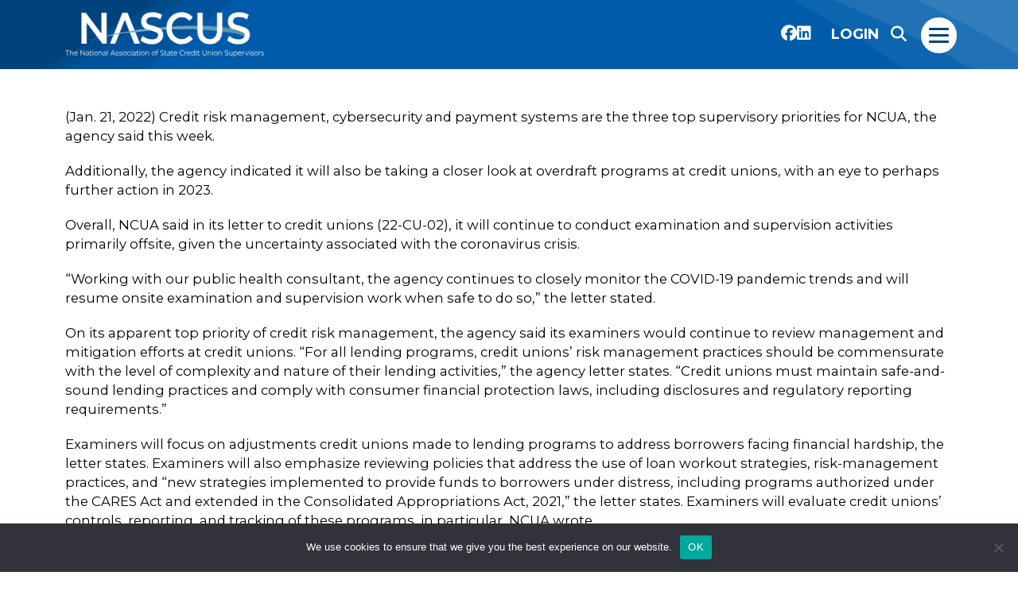

--- FILE ---
content_type: text/html; charset=UTF-8
request_url: https://www.nascus.org/tag/credit-management/
body_size: 15219
content:
<!DOCTYPE html>
<html lang="en">
<head>
  <meta charset="UTF-8">
  <meta name="viewport" content="width=device-width, initial-scale=1.0">
  <link rel="shortcut icon" href="/wp-content/themes/nascus/assets/images/favicon.ico">
  <meta name='robots' content='index, follow, max-image-preview:large, max-snippet:-1, max-video-preview:-1' />

	<!-- This site is optimized with the Yoast SEO plugin v26.6 - https://yoast.com/wordpress/plugins/seo/ -->
	<title>credit management Archives - NASCUS</title>
	<link rel="canonical" href="https://www.nascus.org/tag/credit-management/" />
	<meta property="og:locale" content="en_US" />
	<meta property="og:type" content="article" />
	<meta property="og:title" content="credit management Archives - NASCUS" />
	<meta property="og:url" content="https://www.nascus.org/tag/credit-management/" />
	<meta property="og:site_name" content="NASCUS" />
	<meta name="twitter:card" content="summary_large_image" />
	<script type="application/ld+json" class="yoast-schema-graph">{"@context":"https://schema.org","@graph":[{"@type":"CollectionPage","@id":"https://www.nascus.org/tag/credit-management/","url":"https://www.nascus.org/tag/credit-management/","name":"credit management Archives - NASCUS","isPartOf":{"@id":"https://www.nascus.org/#website"},"breadcrumb":{"@id":"https://www.nascus.org/tag/credit-management/#breadcrumb"},"inLanguage":"en-US"},{"@type":"BreadcrumbList","@id":"https://www.nascus.org/tag/credit-management/#breadcrumb","itemListElement":[{"@type":"ListItem","position":1,"name":"Home","item":"https://www.nascus.org/"},{"@type":"ListItem","position":2,"name":"credit management"}]},{"@type":"WebSite","@id":"https://www.nascus.org/#website","url":"https://www.nascus.org/","name":"NASCUS","description":"National Association of State Credit Union Supervisors","publisher":{"@id":"https://www.nascus.org/#organization"},"potentialAction":[{"@type":"SearchAction","target":{"@type":"EntryPoint","urlTemplate":"https://www.nascus.org/?s={search_term_string}"},"query-input":{"@type":"PropertyValueSpecification","valueRequired":true,"valueName":"search_term_string"}}],"inLanguage":"en-US"},{"@type":"Organization","@id":"https://www.nascus.org/#organization","name":"NASCUS","url":"https://www.nascus.org/","logo":{"@type":"ImageObject","inLanguage":"en-US","@id":"https://www.nascus.org/#/schema/logo/image/","url":"https://www.nascus.org/wp-content/uploads/2021/03/NASCUS_montserrat.png","contentUrl":"https://www.nascus.org/wp-content/uploads/2021/03/NASCUS_montserrat.png","width":1592,"height":397,"caption":"NASCUS"},"image":{"@id":"https://www.nascus.org/#/schema/logo/image/"},"sameAs":["https://www.facebook.com/NASCUS","https://www.linkedin.com/company/nascus/?viewAsMember=true"]},{"@type":"Event","name":"NASCUS Webinar Series: BNPL and Risks for Payments Disruption","description":"Join us on January 15, 2026, from 3:00 pm to 4:00 pm EST NASCUS is pleased to offer the next session in our complimentary member webinar series, featuring Tony DeSanctis...","url":"https://www.nascus.org/event/nascus-webinar-series-bnpl-and-risks-for-payments-disruption/","eventAttendanceMode":"https://schema.org/OfflineEventAttendanceMode","eventStatus":"https://schema.org/EventScheduled","startDate":"2026-01-15T15:00:00-05:00","endDate":"2026-01-15T16:00:00-05:00","location":{"@type":"Place","name":"Virtual","description":"","url":"https://www.nascus.org/venue/virtual/","address":{"@type":"PostalAddress"},"telephone":"","sameAs":""},"organizer":{"@type":"Person","name":"Craig Money","description":"","url":"","telephone":"","email":"&#99;&#109;o&#110;e&#121;&#64;&#110;ascus&#46;&#111;r&#103;"},"@id":"https://www.nascus.org/event/nascus-webinar-series-bnpl-and-risks-for-payments-disruption/#event"},{"@type":"Event","name":"NASCUS Webinar Series: Getting Started with AI—A Hands-On Guide for Small Credit Unions","description":"Join us on January 22, 2026, from 3:00 pm to 4:00 pm EST NASCUS is pleased to offer the next session in our complimentary member webinar series, featuring Dr. Lamont...","url":"https://www.nascus.org/event/nascus-webinar-series-getting-started-with-ai-a-hands-on-guide-for-small-credit-unions/","eventAttendanceMode":"https://schema.org/OfflineEventAttendanceMode","eventStatus":"https://schema.org/EventScheduled","startDate":"2026-01-22T15:00:00-05:00","endDate":"2026-01-22T16:00:00-05:00","location":{"@type":"Place","name":"Virtual","description":"","url":"https://www.nascus.org/venue/virtual/","address":{"@type":"PostalAddress"},"telephone":"","sameAs":""},"organizer":{"@type":"Person","name":"Craig Money","description":"","url":"","telephone":"","email":"cmon&#101;y&#64;&#110;ascu&#115;.or&#103;"},"@id":"https://www.nascus.org/event/nascus-webinar-series-getting-started-with-ai-a-hands-on-guide-for-small-credit-unions/#event"}]}</script>
	<!-- / Yoast SEO plugin. -->


<link rel='dns-prefetch' href='//cdn.jsdelivr.net' />
<link rel='dns-prefetch' href='//www.googletagmanager.com' />
<link rel='dns-prefetch' href='//cdnjs.cloudflare.com' />
<link rel="alternate" type="application/rss+xml" title="NASCUS &raquo; credit management Tag Feed" href="https://www.nascus.org/tag/credit-management/feed/" />
<style id='wp-img-auto-sizes-contain-inline-css' type='text/css'>
img:is([sizes=auto i],[sizes^="auto," i]){contain-intrinsic-size:3000px 1500px}
/*# sourceURL=wp-img-auto-sizes-contain-inline-css */
</style>
<link rel='stylesheet' id='tribe-events-pro-mini-calendar-block-styles-css' href='https://www.nascus.org/wp-content/plugins/events-calendar-pro/build/css/tribe-events-pro-mini-calendar-block.css?ver=7.7.12' type='text/css' media='all' />
<style id='wp-emoji-styles-inline-css' type='text/css'>

	img.wp-smiley, img.emoji {
		display: inline !important;
		border: none !important;
		box-shadow: none !important;
		height: 1em !important;
		width: 1em !important;
		margin: 0 0.07em !important;
		vertical-align: -0.1em !important;
		background: none !important;
		padding: 0 !important;
	}
/*# sourceURL=wp-emoji-styles-inline-css */
</style>
<link rel='stylesheet' id='wp-block-library-css' href='https://www.nascus.org/wp-includes/css/dist/block-library/style.min.css?ver=6.9' type='text/css' media='all' />
<style id='global-styles-inline-css' type='text/css'>
:root{--wp--preset--aspect-ratio--square: 1;--wp--preset--aspect-ratio--4-3: 4/3;--wp--preset--aspect-ratio--3-4: 3/4;--wp--preset--aspect-ratio--3-2: 3/2;--wp--preset--aspect-ratio--2-3: 2/3;--wp--preset--aspect-ratio--16-9: 16/9;--wp--preset--aspect-ratio--9-16: 9/16;--wp--preset--color--black: #000000;--wp--preset--color--cyan-bluish-gray: #abb8c3;--wp--preset--color--white: #ffffff;--wp--preset--color--pale-pink: #f78da7;--wp--preset--color--vivid-red: #cf2e2e;--wp--preset--color--luminous-vivid-orange: #ff6900;--wp--preset--color--luminous-vivid-amber: #fcb900;--wp--preset--color--light-green-cyan: #7bdcb5;--wp--preset--color--vivid-green-cyan: #00d084;--wp--preset--color--pale-cyan-blue: #8ed1fc;--wp--preset--color--vivid-cyan-blue: #0693e3;--wp--preset--color--vivid-purple: #9b51e0;--wp--preset--gradient--vivid-cyan-blue-to-vivid-purple: linear-gradient(135deg,rgb(6,147,227) 0%,rgb(155,81,224) 100%);--wp--preset--gradient--light-green-cyan-to-vivid-green-cyan: linear-gradient(135deg,rgb(122,220,180) 0%,rgb(0,208,130) 100%);--wp--preset--gradient--luminous-vivid-amber-to-luminous-vivid-orange: linear-gradient(135deg,rgb(252,185,0) 0%,rgb(255,105,0) 100%);--wp--preset--gradient--luminous-vivid-orange-to-vivid-red: linear-gradient(135deg,rgb(255,105,0) 0%,rgb(207,46,46) 100%);--wp--preset--gradient--very-light-gray-to-cyan-bluish-gray: linear-gradient(135deg,rgb(238,238,238) 0%,rgb(169,184,195) 100%);--wp--preset--gradient--cool-to-warm-spectrum: linear-gradient(135deg,rgb(74,234,220) 0%,rgb(151,120,209) 20%,rgb(207,42,186) 40%,rgb(238,44,130) 60%,rgb(251,105,98) 80%,rgb(254,248,76) 100%);--wp--preset--gradient--blush-light-purple: linear-gradient(135deg,rgb(255,206,236) 0%,rgb(152,150,240) 100%);--wp--preset--gradient--blush-bordeaux: linear-gradient(135deg,rgb(254,205,165) 0%,rgb(254,45,45) 50%,rgb(107,0,62) 100%);--wp--preset--gradient--luminous-dusk: linear-gradient(135deg,rgb(255,203,112) 0%,rgb(199,81,192) 50%,rgb(65,88,208) 100%);--wp--preset--gradient--pale-ocean: linear-gradient(135deg,rgb(255,245,203) 0%,rgb(182,227,212) 50%,rgb(51,167,181) 100%);--wp--preset--gradient--electric-grass: linear-gradient(135deg,rgb(202,248,128) 0%,rgb(113,206,126) 100%);--wp--preset--gradient--midnight: linear-gradient(135deg,rgb(2,3,129) 0%,rgb(40,116,252) 100%);--wp--preset--font-size--small: 13px;--wp--preset--font-size--medium: 20px;--wp--preset--font-size--large: 36px;--wp--preset--font-size--x-large: 42px;--wp--preset--spacing--20: 0.44rem;--wp--preset--spacing--30: 0.67rem;--wp--preset--spacing--40: 1rem;--wp--preset--spacing--50: 1.5rem;--wp--preset--spacing--60: 2.25rem;--wp--preset--spacing--70: 3.38rem;--wp--preset--spacing--80: 5.06rem;--wp--preset--shadow--natural: 6px 6px 9px rgba(0, 0, 0, 0.2);--wp--preset--shadow--deep: 12px 12px 50px rgba(0, 0, 0, 0.4);--wp--preset--shadow--sharp: 6px 6px 0px rgba(0, 0, 0, 0.2);--wp--preset--shadow--outlined: 6px 6px 0px -3px rgb(255, 255, 255), 6px 6px rgb(0, 0, 0);--wp--preset--shadow--crisp: 6px 6px 0px rgb(0, 0, 0);}:where(.is-layout-flex){gap: 0.5em;}:where(.is-layout-grid){gap: 0.5em;}body .is-layout-flex{display: flex;}.is-layout-flex{flex-wrap: wrap;align-items: center;}.is-layout-flex > :is(*, div){margin: 0;}body .is-layout-grid{display: grid;}.is-layout-grid > :is(*, div){margin: 0;}:where(.wp-block-columns.is-layout-flex){gap: 2em;}:where(.wp-block-columns.is-layout-grid){gap: 2em;}:where(.wp-block-post-template.is-layout-flex){gap: 1.25em;}:where(.wp-block-post-template.is-layout-grid){gap: 1.25em;}.has-black-color{color: var(--wp--preset--color--black) !important;}.has-cyan-bluish-gray-color{color: var(--wp--preset--color--cyan-bluish-gray) !important;}.has-white-color{color: var(--wp--preset--color--white) !important;}.has-pale-pink-color{color: var(--wp--preset--color--pale-pink) !important;}.has-vivid-red-color{color: var(--wp--preset--color--vivid-red) !important;}.has-luminous-vivid-orange-color{color: var(--wp--preset--color--luminous-vivid-orange) !important;}.has-luminous-vivid-amber-color{color: var(--wp--preset--color--luminous-vivid-amber) !important;}.has-light-green-cyan-color{color: var(--wp--preset--color--light-green-cyan) !important;}.has-vivid-green-cyan-color{color: var(--wp--preset--color--vivid-green-cyan) !important;}.has-pale-cyan-blue-color{color: var(--wp--preset--color--pale-cyan-blue) !important;}.has-vivid-cyan-blue-color{color: var(--wp--preset--color--vivid-cyan-blue) !important;}.has-vivid-purple-color{color: var(--wp--preset--color--vivid-purple) !important;}.has-black-background-color{background-color: var(--wp--preset--color--black) !important;}.has-cyan-bluish-gray-background-color{background-color: var(--wp--preset--color--cyan-bluish-gray) !important;}.has-white-background-color{background-color: var(--wp--preset--color--white) !important;}.has-pale-pink-background-color{background-color: var(--wp--preset--color--pale-pink) !important;}.has-vivid-red-background-color{background-color: var(--wp--preset--color--vivid-red) !important;}.has-luminous-vivid-orange-background-color{background-color: var(--wp--preset--color--luminous-vivid-orange) !important;}.has-luminous-vivid-amber-background-color{background-color: var(--wp--preset--color--luminous-vivid-amber) !important;}.has-light-green-cyan-background-color{background-color: var(--wp--preset--color--light-green-cyan) !important;}.has-vivid-green-cyan-background-color{background-color: var(--wp--preset--color--vivid-green-cyan) !important;}.has-pale-cyan-blue-background-color{background-color: var(--wp--preset--color--pale-cyan-blue) !important;}.has-vivid-cyan-blue-background-color{background-color: var(--wp--preset--color--vivid-cyan-blue) !important;}.has-vivid-purple-background-color{background-color: var(--wp--preset--color--vivid-purple) !important;}.has-black-border-color{border-color: var(--wp--preset--color--black) !important;}.has-cyan-bluish-gray-border-color{border-color: var(--wp--preset--color--cyan-bluish-gray) !important;}.has-white-border-color{border-color: var(--wp--preset--color--white) !important;}.has-pale-pink-border-color{border-color: var(--wp--preset--color--pale-pink) !important;}.has-vivid-red-border-color{border-color: var(--wp--preset--color--vivid-red) !important;}.has-luminous-vivid-orange-border-color{border-color: var(--wp--preset--color--luminous-vivid-orange) !important;}.has-luminous-vivid-amber-border-color{border-color: var(--wp--preset--color--luminous-vivid-amber) !important;}.has-light-green-cyan-border-color{border-color: var(--wp--preset--color--light-green-cyan) !important;}.has-vivid-green-cyan-border-color{border-color: var(--wp--preset--color--vivid-green-cyan) !important;}.has-pale-cyan-blue-border-color{border-color: var(--wp--preset--color--pale-cyan-blue) !important;}.has-vivid-cyan-blue-border-color{border-color: var(--wp--preset--color--vivid-cyan-blue) !important;}.has-vivid-purple-border-color{border-color: var(--wp--preset--color--vivid-purple) !important;}.has-vivid-cyan-blue-to-vivid-purple-gradient-background{background: var(--wp--preset--gradient--vivid-cyan-blue-to-vivid-purple) !important;}.has-light-green-cyan-to-vivid-green-cyan-gradient-background{background: var(--wp--preset--gradient--light-green-cyan-to-vivid-green-cyan) !important;}.has-luminous-vivid-amber-to-luminous-vivid-orange-gradient-background{background: var(--wp--preset--gradient--luminous-vivid-amber-to-luminous-vivid-orange) !important;}.has-luminous-vivid-orange-to-vivid-red-gradient-background{background: var(--wp--preset--gradient--luminous-vivid-orange-to-vivid-red) !important;}.has-very-light-gray-to-cyan-bluish-gray-gradient-background{background: var(--wp--preset--gradient--very-light-gray-to-cyan-bluish-gray) !important;}.has-cool-to-warm-spectrum-gradient-background{background: var(--wp--preset--gradient--cool-to-warm-spectrum) !important;}.has-blush-light-purple-gradient-background{background: var(--wp--preset--gradient--blush-light-purple) !important;}.has-blush-bordeaux-gradient-background{background: var(--wp--preset--gradient--blush-bordeaux) !important;}.has-luminous-dusk-gradient-background{background: var(--wp--preset--gradient--luminous-dusk) !important;}.has-pale-ocean-gradient-background{background: var(--wp--preset--gradient--pale-ocean) !important;}.has-electric-grass-gradient-background{background: var(--wp--preset--gradient--electric-grass) !important;}.has-midnight-gradient-background{background: var(--wp--preset--gradient--midnight) !important;}.has-small-font-size{font-size: var(--wp--preset--font-size--small) !important;}.has-medium-font-size{font-size: var(--wp--preset--font-size--medium) !important;}.has-large-font-size{font-size: var(--wp--preset--font-size--large) !important;}.has-x-large-font-size{font-size: var(--wp--preset--font-size--x-large) !important;}
/*# sourceURL=global-styles-inline-css */
</style>

<style id='classic-theme-styles-inline-css' type='text/css'>
/*! This file is auto-generated */
.wp-block-button__link{color:#fff;background-color:#32373c;border-radius:9999px;box-shadow:none;text-decoration:none;padding:calc(.667em + 2px) calc(1.333em + 2px);font-size:1.125em}.wp-block-file__button{background:#32373c;color:#fff;text-decoration:none}
/*# sourceURL=/wp-includes/css/classic-themes.min.css */
</style>
<link rel='stylesheet' id='cookie-notice-front-css' href='https://www.nascus.org/wp-content/plugins/cookie-notice/css/front.min.css?ver=2.5.11' type='text/css' media='all' />
<link rel='stylesheet' id='allmincss-css' href='https://cdnjs.cloudflare.com/ajax/libs/font-awesome/6.7.1/css/all.min.css?ver=6.9' type='text/css' media='all' />
<link rel='stylesheet' id='bootstrapmin-css' href='https://www.nascus.org/wp-content/themes/nascus/assets/css/bootstrap.min.css?ver=6.9' type='text/css' media='all' />
<link rel='stylesheet' id='stylecss-css' href='https://www.nascus.org/wp-content/themes/nascus/assets/css/style.css?ver=6.9' type='text/css' media='all' />
<link rel='stylesheet' id='style-css' href='https://www.nascus.org/wp-content/themes/nascus/style.css?ver=6.9' type='text/css' media='all' />
<link rel='stylesheet' id='responsivecss-css' href='https://www.nascus.org/wp-content/themes/nascus/assets/css/responsive.css?ver=6.9' type='text/css' media='all' />
<link rel='stylesheet' id='swiper-bundle.min-css' href='https://cdn.jsdelivr.net/npm/swiper@11/swiper-bundle.min.css?ver=6.9' type='text/css' media='all' />
<link rel='stylesheet' id='customcss-css' href='https://www.nascus.org/wp-content/themes/nascus/assets/css/custom.css?ver=6.9' type='text/css' media='all' />
<script type="text/javascript" id="cookie-notice-front-js-before">
/* <![CDATA[ */
var cnArgs = {"ajaxUrl":"https:\/\/www.nascus.org\/wp-admin\/admin-ajax.php","nonce":"938ed88df2","hideEffect":"fade","position":"bottom","onScroll":true,"onScrollOffset":100,"onClick":true,"cookieName":"cookie_notice_accepted","cookieTime":2592000,"cookieTimeRejected":2592000,"globalCookie":false,"redirection":false,"cache":true,"revokeCookies":false,"revokeCookiesOpt":"automatic"};

//# sourceURL=cookie-notice-front-js-before
/* ]]> */
</script>
<script type="text/javascript" src="https://www.nascus.org/wp-content/plugins/cookie-notice/js/front.min.js?ver=2.5.11" id="cookie-notice-front-js"></script>
<script type="text/javascript" src="https://www.nascus.org/wp-includes/js/jquery/jquery.min.js?ver=3.7.1" id="jquery-core-js"></script>
<script type="text/javascript" src="https://www.nascus.org/wp-includes/js/jquery/jquery-migrate.min.js?ver=3.4.1" id="jquery-migrate-js"></script>

<!-- Google tag (gtag.js) snippet added by Site Kit -->
<!-- Google Analytics snippet added by Site Kit -->
<script type="text/javascript" src="https://www.googletagmanager.com/gtag/js?id=GT-TXXPFXNQ" id="google_gtagjs-js" async></script>
<script type="text/javascript" id="google_gtagjs-js-after">
/* <![CDATA[ */
window.dataLayer = window.dataLayer || [];function gtag(){dataLayer.push(arguments);}
gtag("set","linker",{"domains":["www.nascus.org"]});
gtag("js", new Date());
gtag("set", "developer_id.dZTNiMT", true);
gtag("config", "GT-TXXPFXNQ");
 window._googlesitekit = window._googlesitekit || {}; window._googlesitekit.throttledEvents = []; window._googlesitekit.gtagEvent = (name, data) => { var key = JSON.stringify( { name, data } ); if ( !! window._googlesitekit.throttledEvents[ key ] ) { return; } window._googlesitekit.throttledEvents[ key ] = true; setTimeout( () => { delete window._googlesitekit.throttledEvents[ key ]; }, 5 ); gtag( "event", name, { ...data, event_source: "site-kit" } ); }; 
//# sourceURL=google_gtagjs-js-after
/* ]]> */
</script>
<link rel="https://api.w.org/" href="https://www.nascus.org/wp-json/" /><link rel="alternate" title="JSON" type="application/json" href="https://www.nascus.org/wp-json/wp/v2/tags/620" /><link rel="EditURI" type="application/rsd+xml" title="RSD" href="https://www.nascus.org/xmlrpc.php?rsd" />
<meta name="generator" content="Site Kit by Google 1.170.0" /><meta property="og:title" name="og:title" content="credit management" />
<meta property="og:type" name="og:type" content="website" />
<meta property="og:image" name="og:image" content="https://www.nascus.org/wp-content/uploads/2025/08/cropped-footerlogo.png" />
<meta property="og:description" name="og:description" content="National Association of State Credit Union Supervisors" />
<meta property="og:locale" name="og:locale" content="en_US" />
<meta property="og:site_name" name="og:site_name" content="NASCUS" />
<meta property="twitter:card" name="twitter:card" content="summary" />
<meta name="tec-api-version" content="v1"><meta name="tec-api-origin" content="https://www.nascus.org"><link rel="alternate" href="https://www.nascus.org/wp-json/tribe/events/v1/events/?tags=credit-management" /><script>document.documentElement.className += " js";</script>
<link rel="icon" href="https://www.nascus.org/wp-content/uploads/2025/08/cropped-footerlogo-32x32.png" sizes="32x32" />
<link rel="icon" href="https://www.nascus.org/wp-content/uploads/2025/08/cropped-footerlogo-192x192.png" sizes="192x192" />
<link rel="apple-touch-icon" href="https://www.nascus.org/wp-content/uploads/2025/08/cropped-footerlogo-180x180.png" />
<meta name="msapplication-TileImage" content="https://www.nascus.org/wp-content/uploads/2025/08/cropped-footerlogo-270x270.png" />
		<style type="text/css" id="wp-custom-css">
			.su-table {
	font-size: 15px;
}
.block-4eada6 {
	background-color: #f5f5f7 !important;
}

.block-c9fd99 .news_logo_showcase_area, .block-cb1ebb .news_logo_showcase_area, .block-5232b1 .news_logo_showcase_area{
	padding:0;
}

.block-c9fd99 .news_logo_showcase_area img, .block-cb1ebb .news_logo_showcase_area img, .block-d062db .row:nth-child(3) .news_logo_showcase_area img, .block-5232b1 .news_logo_showcase_area img {
	height: 100%;
	object-fit:cover;
	border-radius: 35px 0 35px 0;
}


.block-d062db .row:nth-child(3) .news_logo_showcase_area {
	padding:0;
}

.article_box_content p {
	font-family: "Montserrat", sans-serif;
	font-size: 16px;
}

table a {
	color: #005cab!important;
	text-decoration:underline;
}

.swiper-pagination-bullet {
	background: white!important;
	opacity: 1
}

.swiper-pagination-bullet-active {
	background: #f2a643!important
}

.state-image {
	width: auto !important;
}

.site_header .loggin_user a:hover {
	color: #f2a643;
}

section .container ul li {
	margin-left: 25px;
	list-style:disc;
	font-weight: 400;
	margin-bottom: 3px;
	font-size: 18px;
}		</style>
			<!-- Google Tag Manager -->
	<script>(function(w,d,s,l,i){w[l]=w[l]||[];w[l].push({'gtm.start':
	new Date().getTime(),event:'gtm.js'});var f=d.getElementsByTagName(s)[0],
	j=d.createElement(s),dl=l!='dataLayer'?'&l='+l:'';j.async=true;j.src=
	'//www.googletagmanager.com/gtm.js?id='+i+dl;f.parentNode.insertBefore(j,f);
	})(window,document,'script','dataLayer','GTM-KV22T4');</script>
	<!-- End Google Tag Manager -->
</head>
<body class="archive tag tag-credit-management tag-620 wp-theme-nascus cookies-not-set tribe-no-js">
<!-- Google Tag Manager (noscript) -->
<noscript>
<iframe src="//www.googletagmanager.com/ns.html?id=GTM-KV22T4" height="0" width="0" style="display:none;visibility:hidden"></iframe>
</noscript>
<!-- End Google Tag Manager (noscript) -->
<div style="display:none;">
	<svg xmlns="http://www.w3.org/2000/svg" xmlns:xlink="http://www.w3.org/1999/xlink"><symbol id="foobar" viewBox="0 0 285 71"><path d="M2.71 60.76H0v-.78h6.24v.78H3.53v7.8h-.82v-7.8z"/></symbol><symbol id="icon-arrow-circle" viewBox="0 0 32 32"><path d="M16 0C7.2 0 0 7.2 0 16s7.2 16 16 16 16-7.2 16-16S24.8 0 16 0zm-1.9 23.9L11.4 21l5.5-5.1-5.5-5.1 2.7-2.9 8.5 7.9-8.5 8.1z"/></symbol><symbol id="icon-arrow" viewBox="0 0 32 32"><path d="M3.8 32L0 27.9 12.8 16 0 4.1 3.8 0 21 16z"/></symbol><symbol id="icon-close" viewBox="0 0 32 32"><path d="M32 3.1L28.9 0 16 12.9 3.1 0 0 3.1 12.9 16 0 28.9 3.1 32 16 19.1 28.9 32l3.1-3.1L19.1 16z"/></symbol><symbol id="icon-comments" viewBox="0 0 32 32"><path d="M28 3c.5 0 1 .5 1 1v16.5c0 .5-.5 1-1 1H15.2l-.8.6-5.9 4.2v-4.7H4c-.5 0-1-.5-1-1V4c0-.5.5-1 1-1h24m0-3H4C1.8 0 0 1.8 0 4v16.5c0 2.2 1.8 4 4 4h1.5V32l10.6-7.5H28c2.2 0 4-1.8 4-4V4c0-2.2-1.8-4-4-4z"/></symbol><symbol id="icon-envelope" viewBox="0 0 32 32"><path d="M32 3.2H0v25.6h32V3.2zm-3.2 22.4H3.2v-16l12.8 8 12.8-8v16zM16 14.4l-12.8-8h25.6l-12.8 8z"/></symbol><symbol id="icon-facebook-like" viewBox="0 0 32 32"><path d="M6.5 14.1c.6 0 1.2.6 1.2 1.3v15.2c0 .7-.5 1.3-1.2 1.3H1.2C.5 32 0 31.4 0 30.7V15.4c0-.7.5-1.3 1.2-1.3h5.3zM11.6 30c-.8-.1-1.4-.8-1.4-1.6V17.1c0-1.3.3-3.7 1-4.8C13.1 9.6 14.3 8 15.1 7c.7-1 1.6-1.9 1.7-2.7V2.2c0-1.1.5-2.2 1.9-2.2.7 0 1.2.1 1.7.8.8.9 1.3 2.4 1.3 4.6S19.2 12 19.2 12h10.3c1.6 0 2.4 1.4 2.4 2.9 0 1.4-.9 2.5-2.2 2.7.7.4 1.3 1.2 1.3 2.2 0 1.2-.8 2.2-1.9 2.4.6.4 1 1 1 1.8 0 1-.7 1.9-1.6 2.1.5.4.9 1 .9 1.7 0 1.2-.9 2.1-2 2.2H11.6z"/></symbol><symbol id="icon-facebook" viewBox="0 0 32 32"><path d="M8.3 10.7h3.3V7.4c0-1.4 0-3.6 1-5C13.7 1 15.2 0 17.8 0c4.1 0 5.8.5 5.8.5l-.7 5s-1.4-.3-2.6-.3c-1.2 0-2.4.5-2.4 1.7v3.8h5.2l-.3 4.8h-5V32h-6.2V15.5H8.3v-4.8z"/></symbol><symbol id="icon-google-plus" viewBox="0 0 32 32"><path d="M32 14.6h-3.3v-3.5H26v3.5h-3.3v2.8H26v3.5h2.7v-3.5H32m-21.3-3.5v4.4h5.8c-.4 2.6-2.6 4.6-5.8 4.6-3.5 0-6.4-3.1-6.4-6.9s2.9-6.8 6.4-6.8c1.6 0 3 .6 4.1 1.7l3-3.2c-1.8-1.8-4.3-2.9-7.1-2.9C4.8 4.8 0 9.8 0 16s4.8 11.2 10.7 11.2c6.2 0 10.2-4.6 10.2-11 0-.8-.1-1.6-.2-2.4 0 .1-10 .1-10 .1z"/></symbol><symbol id="icon-instagram" viewBox="0 0 32 32"><path d="M16 11.7c-2.3 0-4.3 2-4.3 4.3s2 4.3 4.3 4.3 4.3-2 4.3-4.3-2-4.3-4.3-4.3z"/><path d="M31.9 9.4c-.1-1.7-.3-2.9-.7-3.9-.4-1.1-1-1.9-1.8-2.8-.9-.9-1.8-1.4-2.8-1.8-1-.4-2.2-.7-3.9-.7C20.9 0 20.3 0 16 0s-4.9 0-6.6.1C7.7.2 6.5.4 5.5.8c-1.1.4-1.9 1-2.8 1.8-.9 1-1.5 1.9-1.9 2.9-.4 1-.7 2.2-.7 3.9C0 11.1 0 11.7 0 16s0 4.9.1 6.6c.1 1.7.3 2.9.7 3.9.4 1.1 1 1.9 1.8 2.8.9.9 1.8 1.4 2.8 1.8 1 .4 2.2.7 3.9.7 1.8.2 2.4.2 6.7.2s4.9 0 6.6-.1c1.7-.1 2.9-.3 3.9-.7 1.1-.4 1.9-1 2.8-1.8.9-.9 1.4-1.8 1.8-2.8.4-1 .7-2.2.7-3.9.2-1.8.2-2.4.2-6.7s0-4.9-.1-6.6zM16 25.2c-5.1 0-9.2-4.1-9.2-9.2s4.1-9.2 9.2-9.2 9.2 4.1 9.2 9.2-4.1 9.2-9.2 9.2zm9.5-16.3c-1.3 0-2.4-1.1-2.4-2.4s1.1-2.4 2.4-2.4 2.4 1.1 2.4 2.4-1.1 2.4-2.4 2.4z"/></symbol><symbol id="icon-linkedin" viewBox="0 0 32 32"><path d="M3.8 7.8C1.5 7.8 0 6.3 0 4.3S1.5.7 3.9.7s3.8 1.5 3.8 3.6c0 2-1.5 3.5-3.9 3.5zm3.5 23.5H.4V10.6h6.9v20.7zm24.7 0h-6.9v-11c0-2.8-1-4.7-3.5-4.7-1.9 0-3 1.3-3.5 2.5-.2.5-.2 1.1-.2 1.7v11.5H11c.1-18.7 0-20.6 0-20.6h6.9v3c.9-1.4 2.5-3.5 6.2-3.5 4.5 0 7.9 3 7.9 9.3v11.8z"/></symbol><symbol id="icon-menu" viewBox="0 0 32 32"><path d="M0 6.3h32v3.4H0zM0 14.3h32v3.4H0zM0 22.3h32v3.4H0z"/></symbol><symbol id="icon-pinterest" viewBox="0 0 32 32"><path d="M16 32c-1.6 0-3.1-.2-4.5-.7.6-1 1.3-2.2 1.6-3.4 0 0 .2-.7 1.1-4.4.5 1.1 2.2 2 3.9 2 5.1 0 8.6-4.7 8.6-11 0-4.7-4-9.2-10.1-9.2-7.6 0-11.4 5.5-11.4 10 0 2.8 1 5.2 3.3 6.1.4.1.7 0 .8-.4.1-.3.2-1 .3-1.3.1-.4.1-.5-.2-.9-.6-.8-1.1-1.8-1.1-3.1 0-4 3-7.7 7.9-7.7 4.3 0 6.7 2.6 6.7 6.1 0 4.6-2 8.5-5.1 8.5-1.7 0-2.9-1.4-2.5-3.1.5-2 1.4-4.2 1.4-5.7 0-1.3-.7-2.4-2.2-2.4-1.7 0-3.1 1.8-3.1 4.1 0 0 0 1.5.5 2.5-1.7 7.7-2 9-2 9-.3 1.2-.3 2.6-.3 3.7C3.9 28.2 0 22.6 0 16 0 7.2 7.2 0 16 0s16 7.2 16 16-7.2 16-16 16z"/></symbol><symbol id="icon-print" viewBox="0 0 32 32"><path d="M27.2 9.6H4.8C2.1 9.6 0 11.7 0 14.4V24h6.4v6.4h19.2V24H32v-9.6c0-2.7-2.1-4.8-4.8-4.8zm-4.8 17.6H9.6v-8h12.8v8zM27.2 16c-.9 0-1.6-.7-1.6-1.6 0-.9.7-1.6 1.6-1.6.9 0 1.6.7 1.6 1.6 0 .9-.7 1.6-1.6 1.6zM25.6 1.6H6.4V8h19.2V1.6z"/></symbol><symbol id="icon-rss" viewBox="0 0 32 32"><path d="M31.6 31.5c-.3.3-.6.5-1 .5h-3.3c-.8 0-1.4-.6-1.5-1.4C25.1 17.4 14.6 6.9 1.4 6.1.6 6.1 0 5.5 0 4.7V1.5c0-.4.2-.8.5-1 .2-.4.6-.5 1-.5h.1C9.6.4 17 3.8 22.7 9.4c5.7 5.6 9 13.1 9.4 21.1-.1.4-.2.7-.5 1zm-11.6 0c-.3.3-.7.5-1.1.5h-3.1c-.7 0-1.4-.6-1.4-1.3-.7-6.9-6.2-12.4-13.1-13.1-.7-.1-1.3-.7-1.3-1.4v-3.1c0-.4.2-.8.5-1.1.3-.3.6-.4 1-.4h.1c4.8.4 9.4 2.5 12.8 6 3.5 3.4 5.6 8 6 12.8 0 .4-.2.8-.4 1.1zM4.4 32C2 32 0 30 0 27.6s2-4.4 4.4-4.4 4.4 2 4.4 4.4-2 4.4-4.4 4.4z"/></symbol><symbol id="icon-search" viewBox="0 0 32 32"><path d="M31.3 27.8l-6.6-6.6c1.6-2.3 2.4-4.9 2.4-7.7 0-1.8-.4-3.6-1.1-5.3-.7-1.7-1.7-3.1-2.9-4.3-1.2-1.2-2.7-2.2-4.3-2.9-1.7-.6-3.4-1-5.3-1S10 .4 8.3 1.1C6.6 1.8 5.2 2.7 4 4S1.8 6.6 1.1 8.3C.4 10 0 11.7 0 13.5s.4 3.6 1.1 5.3c.7 1.7 1.7 3.1 2.9 4.3 1.2 1.2 2.7 2.2 4.3 2.9 1.7.7 3.4 1.1 5.3 1.1 2.8 0 5.4-.8 7.7-2.4l6.6 6.6c.5.5 1 .7 1.7.7s1.2-.2 1.7-.7c.5-.5.7-1.1.7-1.7 0-.7-.2-1.3-.7-1.8zm-11.7-8.2c-1.7 1.7-3.7 2.5-6.1 2.5-2.4 0-4.4-.8-6.1-2.5-1.7-1.7-2.5-3.7-2.5-6.1 0-2.4.8-4.4 2.5-6.1 1.7-1.7 3.7-2.5 6.1-2.5s4.4.8 6.1 2.5c1.7 1.7 2.5 3.7 2.5 6.1.1 2.4-.8 4.4-2.5 6.1z"/></symbol><symbol id="icon-twitter" viewBox="0 0 32 32"><path d="M28.7 9.5v.9C28.7 19 22.1 29 10.1 29 6.4 29 2.9 27.9 0 26.1c.5.1 1 .1 1.6.1 3.1 0 5.9-1 8.1-2.8-2.9-.1-5.3-1.9-6.1-4.5.4.1.8.1 1.2.1.6 0 1.2-.1 1.7-.2-3-.6-5.3-3.2-5.3-6.4v-.1c.9.5 1.9.8 3 .8-1.8-1.2-2.9-3.2-2.9-5.5 0-1.2.3-2.3.9-3.3 3.2 4 8.1 6.6 13.5 6.9-.1-.5-.2-1-.2-1.5 0-3.6 2.9-6.6 6.6-6.6 1.9 0 3.6.8 4.8 2.1 1.5-.3 2.9-.8 4.2-1.6-.5 1.5-1.5 2.8-2.9 3.6 1.3-.1 2.6-.5 3.8-1-.9 1.2-2 2.3-3.3 3.3z"/></symbol><symbol id="icon-user" viewBox="0 0 32 32"><path d="M16 0C7.17 0 0 7.17 0 16s7.17 16 16 16 16-7.17 16-16S24.83 0 16 0zm0 4.8c2.66 0 4.8 2.14 4.8 4.8s-2.14 4.8-4.8 4.8-4.8-2.14-4.8-4.8 2.14-4.8 4.8-4.8zm0 22.72c-4 0-7.54-2.05-9.6-5.15.05-3.18 6.4-4.93 9.6-4.93 3.18 0 9.55 1.74 9.6 4.93-2.06 3.1-5.6 5.15-9.6 5.15z"/></symbol><symbol id="icon-youtube" viewBox="0 0 32 32"><path d="M31.4 23.8c-.4 1.7-1.8 3-3.4 3.2-4 .4-8 .4-12 .4s-8 0-12-.4C2.3 26.8.9 25.5.5 23.8 0 21.3 0 18.6 0 16s0-5.3.6-7.8C1 6.5 2.3 5.2 4 5c4-.4 8-.4 12-.4s8 0 12 .4c1.7.2 3.1 1.5 3.5 3.2.5 2.5.5 5.2.5 7.8s0 5.3-.6 7.8zM22.3 15l-9.1-5.7c-.4-.2-.8-.2-1.2 0-.4.2-.6.6-.6 1v11.4c0 .4.2.8.6 1 .2.1.4.1.6.1.2 0 .4-.1.6-.2l9.1-5.7c.3-.2.5-.6.5-1s-.1-.7-.5-.9z"/></symbol><symbol id="svg-logo-n" viewBox="0 0 86 86"><style>.st2{fill:#fff}</style><path id="fill-logo-n-bg" fill="#005cab" d="M0 0h86v86H0z"/><path id="fill-logo-n-swoosh" d="M62.65 41.68c-.05-.05-1.74-.84-1.74-.84-.67-.29-1.33-.52-2-.77-.02-.01-.05-.02-.07-.03-2.17-.74-4.34-1.21-6.51-1.52-.6-.09-1.2-.17-1.79-.23-1.83-.18-3.66-.28-5.48-.28-.49 0-.97.01-1.45.02-.45.01-.91.02-1.36.05-2.15.11-4.29.31-6.43.62-.61.09-1.23.19-1.85.3-.07.01-.14.03-.22.04-2.2.38-4.4.86-6.59 1.44-2.86.76-5.72 1.69-8.56 2.8-.36.14-.72.28-1.07.42-.44.18-.87.37-1.3.56-1.1.48-2.2.98-3.29 1.52l-.72.36c-.94.48-1.88.97-2.81 1.49A60.072 60.072 0 0 0 1.42 53a53.63 53.63 0 0 1 8.04-4.68c.86-.41 1.73-.79 2.6-1.16l.72-.3c1.21-.49 2.42-.95 3.63-1.37.4-.14.8-.28 1.2-.41.4-.13.8-.25 1.21-.37a74.44 74.44 0 0 1 8.35-2.01c2.19-.4 4.39-.69 6.59-.89l.27-.03c1.28-.12 2.57-.19 3.85-.23 1.46-.04 2.92-.03 4.37.01 1.37.04 2.75.14 4.12.29 1.36.15 2.73.36 4.08.61.63.12 1.26.26 1.89.4 2.09.49 4.17 1.12 6.23 2 .12.06.24.11.36.16.55.25 1.1.5 1.64.78l.99.55s.82.49.98.59l.97.65c.33.21.63.5.95.75.53.39 1.03.9 1.53 1.4-.21-2.28-1.48-6.51-3.34-8.06z" fill="#7bafde"/><g id="fill-logo-n"><path class="st2" d="M52.29 42.88v7.3l-5.97-8.32-2.76-3.84-10.98-15.28h-5.46V63.26h6.59V35.81l2.06 2.87 2.06 2.87 15.59 21.7h5.46V45.04c-.12-.05-.24-.11-.36-.17-2.06-.87-4.14-1.51-6.23-1.99zM52.29 22.74v15.77c2.17.31 4.34.78 6.51 1.52.02.01.05.02.07.03V22.74h-6.58z"/></g></symbol></svg></div>
<header class="main-head site_header nav_bar_menu" style="background-image: url(https://www.nascus.org/wp-content/themes/nascus/assets/images/header_bg.png);">
 <div class="container position-relative">
	<nav class="navbar navigation align-items-center">
				<a class="navbar-brand site_logo" href="https://www.nascus.org">
			<img src="https://www.nascus.org/wp-content/uploads/2025/08/logo.png" alt="Logo">
		</a>
				<div class="collapse navbar-collapse" id="navbarSupportedContent">
		  <div class="log_header_wrap">
						 <a class="navbar-brand menu_inner_logo" href="https://www.nascus.org"><img src="https://www.nascus.org/wp-content/uploads/2025/08/footerlogo.png" alt=""></a>
						 <button class="navbar-toggler navbar-toggler-main" type="button" data-bs-toggle="collapse"
				data-bs-target="#navbarSupportedContent" aria-controls="navbarSupportedContent" aria-expanded="false"
				aria-label="Toggle navigation">
			 <span class="stick"></span>
			 </button>
		  </div>
		  
			<ul class="navbar-nav ms-auto"><li id="menu-item-27698" class="menu-item menu-item-type-post_type menu-item-object-page menu-item-home menu-item-27698"><a href="https://www.nascus.org/">Home</a></li>
<li id="menu-item-27699" class="menu-item menu-item-type-post_type menu-item-object-page menu-item-27699"><a href="https://www.nascus.org/about-us/">About NASCUS</a></li>
<li id="menu-item-27702" class="menu-item menu-item-type-post_type menu-item-object-page menu-item-27702"><a href="https://www.nascus.org/federal-agencies/">Federal Agencies</a></li>
<li id="menu-item-27705" class="menu-item menu-item-type-post_type menu-item-object-page menu-item-27705"><a href="https://www.nascus.org/state-agencies/">State Agencies</a></li>
<li id="menu-item-27704" class="menu-item menu-item-type-post_type menu-item-object-page menu-item-27704"><a href="https://www.nascus.org/topics-resources/">Topics &amp; Resources</a></li>
<li id="menu-item-27706" class="menu-item menu-item-type-post_type menu-item-object-page menu-item-27706"><a href="https://www.nascus.org/news-analysis/">News &amp; Analysis</a></li>
<li id="menu-item-27701" class="menu-item menu-item-type-post_type menu-item-object-page menu-item-27701"><a href="https://www.nascus.org/events-training/">Events &#038; Training</a></li>
<li id="menu-item-27707" class="menu-item menu-item-type-post_type menu-item-object-page menu-item-27707"><a href="https://www.nascus.org/become-a-member/">Become a Member</a></li>
</ul>		  
	   </div>
	   <div class="header_social_media_list">
		  <ul>
						 <li>
				<a href="https://www.facebook.com/NASCUS" target="_blank">
				<i class="fa-brands fa-facebook"></i>
				</a>
			 </li>
									 <li>
				<a href="https://www.linkedin.com/company/nascus/?viewAsMember=true" target="_blank">
				<i class="fa-brands fa-linkedin"></i>
				</a>
			 </li>
					  </ul>
	   </div>
	   <div class="loggin_user">
							<a href="/login">Login</a>
					   </div>
	   <div class="search_bar">
		  <span role="button" class="toggle-search" data-toggle="search" aria-expanded="false" aria-controls="search" aria-label="Toggle Search">
		  <i class="fa-solid fa-magnifying-glass"></i>
		  </span>
	   </div>
	   <button class="navbar-toggler navbar-toggler-main" type="button" data-bs-toggle="collapse"
		  data-bs-target="#navbarSupportedContent" aria-controls="navbarSupportedContent" aria-expanded="false"
		  aria-label="Toggle navigation">
	   <span class="stick"></span>
	   </button>
	</nav>
 </div>
 <button class="navbar-toggler" id="navoverlay" type="button" data-bs-toggle="collapse"
	data-bs-target="#navbarSupportedContent" aria-controls="navbarSupportedContent" aria-expanded="false"
	aria-label="Toggle navigation"></button>
</header>
<div id="search-wrap">
	<div id="search">
		<form role="search" method="get" action="https://www.nascus.org/" autocomplete="off">
			<div class="input-group">
				<input type="search" id="search-field" class="form-control" placeholder="Search NASCUS" value="" name="s" title="Search for:">
				<span class="input-group-btn">
				<button class="btn btn-search" type="submit">
					<svg><use xmlns:xlink="http://www.w3.org/1999/xlink" xlink:href="#icon-search"></use></svg>
				</button>
				</span><!-- .input-group-btn -->
			</div><!-- .input-group -->
		</form>
	</div><!-- #search -->
</div><!-- #search-wrap --><section class="generalPost py-5">
	<div class="container">
		<div class="row">
			<div class="col-lg-12 entry-content">
								<p>(Jan. 21, 2022) Credit risk management, cybersecurity and payment systems are the three top supervisory priorities for NCUA, the agency said this week.</p>
<p>Additionally, the agency indicated it will also be taking a closer look at overdraft programs at credit unions, with an eye to perhaps further action in 2023.</p>
<p>Overall, NCUA said in its letter to credit unions (22-CU-02), it will continue to conduct examination and supervision activities primarily offsite, given the uncertainty associated with the coronavirus crisis.</p>
<p>“Working with our public health consultant, the agency continues to closely monitor the COVID-19 pandemic trends and will resume onsite examination and supervision work when safe to do so,” the letter stated.</p>
<p>On its apparent top priority of credit risk management, the agency said its examiners would continue to review management and mitigation efforts at credit unions. “For all lending programs, credit unions’ risk management practices should be commensurate with the level of complexity and nature of their lending activities,” the agency letter states. “Credit unions must maintain safe-and-sound lending practices and comply with consumer financial protection laws, including disclosures and regulatory reporting requirements.”</p>
<p>Examiners will focus on adjustments credit unions made to lending programs to address borrowers facing financial hardship, the letter states. Examiners will also emphasize reviewing policies that address the use of loan workout strategies, risk-management practices, and “new strategies implemented to provide funds to borrowers under distress, including programs authorized under the CARES Act and extended in the Consolidated Appropriations Act, 2021,” the letter states. Examiners will evaluate credit unions’ controls, reporting, and tracking of these programs, in particular, NCUA wrote.</p>
<p>“NCUA examiners will not criticize a credit union’s efforts to provide prudent relief for borrowers when such efforts are conducted in a reasonable manner with proper controls and management oversight,” the letter stated.</p>
<p>On cybersecurity, the agency said it is developing updated information security examination procedures tailored to institutions of varying size and complexity. The procedures will be piloted and finalized this year, NCUA said. “Cybersecurity risks remain a significant threat to the financial system,” the letter stated. “Ransomware, third-party/supply chain risks, and business email compromises, in particular, continue to be of concern.”</p>
<p>The agency asserted that payment systems are growing in complexity and risk for credit unions and consumers, pledging increased focus in the area. “Today’s environment of easy and fast electronic processing of transactions relies on technology, the applications and their controls, and the underlying security of the platforms facilitating the transactions,” NCUA wrote. “The changes in payment systems increase the risk of fraud, illicit use, and breaches of data security.”</p>
<p>Key points of the other priorities include:</p>
<ul>
<li><strong>Overdraft programs (consumer financial protection): </strong>Examiners will request information about a credit union’s policies and procedures governing its overdraft programs and the monitoring tools and audit of its overdraft programs, as well as the communications it provides to consumers about such programs. “We anticipate using this documentation for a fuller review of credit unions’ overdraft programs in 2023,” NCUA wrote.</li>
<li><strong>Loan-loss reserving:</strong> The agency reminded that credit unions subject to generally accepted accounting principles (GAAP) are required to implement the current expected credit losses (CECL) accounting methodology by the start of next year. (Credit unions under $10 million are not required to follow GAAP.) All federal credit unions, the agency noted, will be required to have a reasonable reserve methodology, provided the methodology adequately covers known and probable loan losses. Federally insured, state-chartered credit unions (FISCUs) should refer to state law on GAAP accounting requirements and CECL standard applicability, the agency wrote.</li>
<li><strong>Loan participations:</strong> Examiners will verify that credit unions have evaluated the risk in the loan participation transactions and how that risk fits within the tolerance levels established by the credit union’s board. At a transactional level, NCUA said, each loan participation must have separate and distinct records for individual payments, including principal, interest, fees, escrows, and other information relating to individual loans.</li>
<li><strong>LIBOR transition:</strong> Examiners will focus on credit unions with significant LIBOR exposure or inadequate fallback language.</li>
</ul>
<p>LINK:</p>
<p><a href="https://www.ncua.gov/regulation-supervision/letters-credit-unions-other-guidance/ncuas-2022-supervisory-priorities?utm_medium=email&amp;utm_source=NCUAgovdelivery">NCUA Letter to Credit Unions 22-CU-02: NCUA’s 2022 Supervisory Priorities</a></p>
<p>&nbsp;</p>
							</div>
			<div class="col-lg-4 d-none">
			</div>
		</div>
	</div>
</section>
<footer class="site_footer">
   <div class="container">
      <div class="footer_content text-center position-relative z-1">
         <div class="footer_logo_wrapper">
			            <a href="https://www.nascus.org" class="footer_logo">
            <img src="https://www.nascus.org/wp-content/uploads/2025/08/footerlogo.png" alt="Logo" />
            </a>
			         </div>
         <div class="footer_menu">
            <ul><li id="menu-item-28056" class="menu-item menu-item-type-post_type menu-item-object-page menu-item-28056"><a href="https://www.nascus.org/about-us/">About Us</a></li>
<li id="menu-item-1856" class="menu-item menu-item-type-post_type menu-item-object-page menu-item-1856"><a href="https://www.nascus.org/contact-us/">Contact Us</a></li>
<li id="menu-item-107" class="menu-item menu-item-type-post_type_archive menu-item-object-tribe_events menu-item-107"><a href="https://www.nascus.org/events/">Calendar</a></li>
</ul>         </div>
         <div class="footer_social_media">
            <ul class="d-flex justify-content-center column-gap-4">
								<li>
                  <a href="https://www.facebook.com/NASCUS" target="_blank">
                  <i class="fa-brands fa-facebook-f"></i>
                  </a>
				</li>
												<li>
                  <a href="https://www.linkedin.com/company/nascus/?viewAsMember=true" target="_blank">
                  <i class="fa-brands fa-linkedin-in"></i>
                  </a>
				</li>
				            </ul>
         </div>
         <div class="newsletter_wrapper">
                        <form action="" class="esol_newsletter_form">
               <div class="form_inner_area">
                  <input type="email" name="newsletter_email" id="newsletter_email" placeholder="Subscribe" value="">
                  <input type="submit" value="Submit">
               </div>
            </form>
            <p class="mailchimp_subscription_status d-none"></p>
         </div>
         <div class="copyright_text_wrapper">
			            <p>Copyright © 2026 NASCUS</p>
						            <p>1655 North Fort Myer Drive, Suite 650, Arlington, VA 22209</p>
						            <p><a href="tel:703 528 8351">(703) 528-8351</a> • <a href="tel:703 528 3248">(703) 528-3248
               (fax)</a></p>
			         </div>
      </div>
   </div>
</footer>
<script type="speculationrules">
{"prefetch":[{"source":"document","where":{"and":[{"href_matches":"/*"},{"not":{"href_matches":["/wp-*.php","/wp-admin/*","/wp-content/uploads/*","/wp-content/*","/wp-content/plugins/*","/wp-content/themes/nascus/*","/*\\?(.+)"]}},{"not":{"selector_matches":"a[rel~=\"nofollow\"]"}},{"not":{"selector_matches":".no-prefetch, .no-prefetch a"}}]},"eagerness":"conservative"}]}
</script>
		<script>
		( function ( body ) {
			'use strict';
			body.className = body.className.replace( /\btribe-no-js\b/, 'tribe-js' );
		} )( document.body );
		</script>
		<script> /* <![CDATA[ */var tribe_l10n_datatables = {"aria":{"sort_ascending":": activate to sort column ascending","sort_descending":": activate to sort column descending"},"length_menu":"Show _MENU_ entries","empty_table":"No data available in table","info":"Showing _START_ to _END_ of _TOTAL_ entries","info_empty":"Showing 0 to 0 of 0 entries","info_filtered":"(filtered from _MAX_ total entries)","zero_records":"No matching records found","search":"Search:","all_selected_text":"All items on this page were selected. ","select_all_link":"Select all pages","clear_selection":"Clear Selection.","pagination":{"all":"All","next":"Next","previous":"Previous"},"select":{"rows":{"0":"","_":": Selected %d rows","1":": Selected 1 row"}},"datepicker":{"dayNames":["Sunday","Monday","Tuesday","Wednesday","Thursday","Friday","Saturday"],"dayNamesShort":["Sun","Mon","Tue","Wed","Thu","Fri","Sat"],"dayNamesMin":["S","M","T","W","T","F","S"],"monthNames":["January","February","March","April","May","June","July","August","September","October","November","December"],"monthNamesShort":["January","February","March","April","May","June","July","August","September","October","November","December"],"monthNamesMin":["Jan","Feb","Mar","Apr","May","Jun","Jul","Aug","Sep","Oct","Nov","Dec"],"nextText":"Next","prevText":"Prev","currentText":"Today","closeText":"Done","today":"Today","clear":"Clear"}};/* ]]> */ </script><script type="text/javascript" src="https://www.nascus.org/wp-content/plugins/the-events-calendar/common/build/js/user-agent.js?ver=da75d0bdea6dde3898df" id="tec-user-agent-js"></script>
<script type="text/javascript" src="https://www.nascus.org/wp-content/themes/nascus/assets/js/bootstrap.bundle.min.js" id="bootstrapbundle-js"></script>
<script type="text/javascript" src="https://www.nascus.org/wp-content/themes/nascus/assets/js/script.js" id="scriptjs-js"></script>
<script type="text/javascript" src="https://cdn.jsdelivr.net/npm/swiper@11/swiper-bundle.min.js?ver=1769257719" id="swiper-bundle.minjs-js"></script>
<script type="text/javascript" id="customjs-js-extra">
/* <![CDATA[ */
var ajax_object = {"ajax_url":"https://www.nascus.org/wp-admin/admin-ajax.php","nonce":"f1b52b62ab"};
//# sourceURL=customjs-js-extra
/* ]]> */
</script>
<script type="text/javascript" src="https://www.nascus.org/wp-content/themes/nascus/assets/js/custom.js?ver=1769257719" id="customjs-js"></script>
<script id="wp-emoji-settings" type="application/json">
{"baseUrl":"https://s.w.org/images/core/emoji/17.0.2/72x72/","ext":".png","svgUrl":"https://s.w.org/images/core/emoji/17.0.2/svg/","svgExt":".svg","source":{"concatemoji":"https://www.nascus.org/wp-includes/js/wp-emoji-release.min.js?ver=6.9"}}
</script>
<script type="module">
/* <![CDATA[ */
/*! This file is auto-generated */
const a=JSON.parse(document.getElementById("wp-emoji-settings").textContent),o=(window._wpemojiSettings=a,"wpEmojiSettingsSupports"),s=["flag","emoji"];function i(e){try{var t={supportTests:e,timestamp:(new Date).valueOf()};sessionStorage.setItem(o,JSON.stringify(t))}catch(e){}}function c(e,t,n){e.clearRect(0,0,e.canvas.width,e.canvas.height),e.fillText(t,0,0);t=new Uint32Array(e.getImageData(0,0,e.canvas.width,e.canvas.height).data);e.clearRect(0,0,e.canvas.width,e.canvas.height),e.fillText(n,0,0);const a=new Uint32Array(e.getImageData(0,0,e.canvas.width,e.canvas.height).data);return t.every((e,t)=>e===a[t])}function p(e,t){e.clearRect(0,0,e.canvas.width,e.canvas.height),e.fillText(t,0,0);var n=e.getImageData(16,16,1,1);for(let e=0;e<n.data.length;e++)if(0!==n.data[e])return!1;return!0}function u(e,t,n,a){switch(t){case"flag":return n(e,"\ud83c\udff3\ufe0f\u200d\u26a7\ufe0f","\ud83c\udff3\ufe0f\u200b\u26a7\ufe0f")?!1:!n(e,"\ud83c\udde8\ud83c\uddf6","\ud83c\udde8\u200b\ud83c\uddf6")&&!n(e,"\ud83c\udff4\udb40\udc67\udb40\udc62\udb40\udc65\udb40\udc6e\udb40\udc67\udb40\udc7f","\ud83c\udff4\u200b\udb40\udc67\u200b\udb40\udc62\u200b\udb40\udc65\u200b\udb40\udc6e\u200b\udb40\udc67\u200b\udb40\udc7f");case"emoji":return!a(e,"\ud83e\u1fac8")}return!1}function f(e,t,n,a){let r;const o=(r="undefined"!=typeof WorkerGlobalScope&&self instanceof WorkerGlobalScope?new OffscreenCanvas(300,150):document.createElement("canvas")).getContext("2d",{willReadFrequently:!0}),s=(o.textBaseline="top",o.font="600 32px Arial",{});return e.forEach(e=>{s[e]=t(o,e,n,a)}),s}function r(e){var t=document.createElement("script");t.src=e,t.defer=!0,document.head.appendChild(t)}a.supports={everything:!0,everythingExceptFlag:!0},new Promise(t=>{let n=function(){try{var e=JSON.parse(sessionStorage.getItem(o));if("object"==typeof e&&"number"==typeof e.timestamp&&(new Date).valueOf()<e.timestamp+604800&&"object"==typeof e.supportTests)return e.supportTests}catch(e){}return null}();if(!n){if("undefined"!=typeof Worker&&"undefined"!=typeof OffscreenCanvas&&"undefined"!=typeof URL&&URL.createObjectURL&&"undefined"!=typeof Blob)try{var e="postMessage("+f.toString()+"("+[JSON.stringify(s),u.toString(),c.toString(),p.toString()].join(",")+"));",a=new Blob([e],{type:"text/javascript"});const r=new Worker(URL.createObjectURL(a),{name:"wpTestEmojiSupports"});return void(r.onmessage=e=>{i(n=e.data),r.terminate(),t(n)})}catch(e){}i(n=f(s,u,c,p))}t(n)}).then(e=>{for(const n in e)a.supports[n]=e[n],a.supports.everything=a.supports.everything&&a.supports[n],"flag"!==n&&(a.supports.everythingExceptFlag=a.supports.everythingExceptFlag&&a.supports[n]);var t;a.supports.everythingExceptFlag=a.supports.everythingExceptFlag&&!a.supports.flag,a.supports.everything||((t=a.source||{}).concatemoji?r(t.concatemoji):t.wpemoji&&t.twemoji&&(r(t.twemoji),r(t.wpemoji)))});
//# sourceURL=https://www.nascus.org/wp-includes/js/wp-emoji-loader.min.js
/* ]]> */
</script>

		<!-- Cookie Notice plugin v2.5.11 by Hu-manity.co https://hu-manity.co/ -->
		<div id="cookie-notice" role="dialog" class="cookie-notice-hidden cookie-revoke-hidden cn-position-bottom" aria-label="Cookie Notice" style="background-color: rgba(50,50,58,1);"><div class="cookie-notice-container" style="color: #fff"><span id="cn-notice-text" class="cn-text-container">We use cookies to ensure that we give you the best experience on our website.</span><span id="cn-notice-buttons" class="cn-buttons-container"><button id="cn-accept-cookie" data-cookie-set="accept" class="cn-set-cookie cn-button" aria-label="OK" style="background-color: #00a99d">OK</button></span><button type="button" id="cn-close-notice" data-cookie-set="accept" class="cn-close-icon" aria-label="No thank you"></button></div>
			
		</div>
		<!-- / Cookie Notice plugin --></body>
</html>

--- FILE ---
content_type: text/css
request_url: https://www.nascus.org/wp-content/themes/nascus/assets/css/style.css?ver=6.9
body_size: 4950
content:
@import url('https://fonts.googleapis.com/css2?family=Montserrat:ital,wght@0,100..900;1,100..900&display=swap');

@font-face {
    font-family: "MYRIADPRO-REGULAR";
    font-style: normal;
    font-weight: normal;
    src: url("fonts/MYRIADPRO-REGULAR.OTF") format("opentype");
}

:root {
    --transition: all 0.5s;
    --button-bg-color: #FFC83B;
    --button-color: #02033B;
    --default-white: #FFFFFF;
    --default-black: #000000;
    --header-link-bg: #212832;
    --text-color: #254150;
    --btn-bg: #005cab;
    --main-bg: #8BC5D2;
    --theme-fade-white: #f5f5f7;
    --theme-Nunito-font: "Nunito", sans-serif;
    --theme-NunitoSans-font: "Nunito Sans", sans-serif;
    --theme-Montserrat-font: "Montserrat", sans-serif;
    --theme-MYRIADPRO-font: "MYRIADPRO-REGULAR", sans-serif;
    --theme-font: var(--theme-Montserrat-font);
    --theme-secondary-font: var(--theme-MYRIADPRO-font);
    --theme-color: #005cab;
}

html,
body {
    font-size: 16px;
    line-height: 1.5;
    font-family: var(--theme-Montserrat-font);
    overflow-x: hidden;
    background-color: var(--default-white);
}

figure {
    margin: 0;
}

ul {
    padding: 0;
    margin: 0;
}

ul li {
    list-style-type: none;
}

b,
strong {
    font-weight: 700;
}

p {
    margin: 0 0 20px 0;
}

p a:hover {
    color: var(--text-color);
}

p a:hover i {
    color: var(--text-color);
}

p:last-child {
    margin-bottom: 0;
}

h1,
h2,
h3,
h4,
h5,
h6 {
    margin: 0 0 10px 0;
    padding: 0;
}

h1:last-child,
h2:last-child,
h3:last-child,
h4:last-child,
h5:last-child,
h6:last-child {
    margin-bottom: 0;
}

img {
    max-width: 100%;
}


/* Start Form Input */

input[type=checkbox] {
    position: relative;
    border: 2px solid #000;
    border-radius: 2px;
    background: none;
    cursor: pointer;
    line-height: 0;
    margin: 0 .6em 0 0;
    outline: 0;
    padding: 0 !important;
    vertical-align: text-top;
    height: 20px;
    width: 20px;
    -webkit-appearance: none;
    opacity: .5;
}

input[type=checkbox]:hover {
    opacity: 1;
}

input[type=checkbox]:checked {
    background-color: #000;
    opacity: 1;
}

input[type=checkbox]:before {
    content: '';
    position: absolute;
    right: 50%;
    top: 50%;
    width: 4px;
    height: 10px;
    border: solid #FFF;
    border-width: 0 2px 2px 0;
    margin: -1px -1px 0 -1px;
    transform: rotate(45deg) translate(-50%, -50%);
    z-index: 2;
}

input[type="text"],
input[type="tel"],
input[type="password"],
input[type="email"],
input[type="number"],
select {
    width: 100%;
    -webkit-appearance: none;
    -moz-appearance: none;
    appearance: none;
    color: #000;
    outline: none !important;
}

textarea {
    background-color: transparent;
    -webkit-appearance: none;
    -moz-appearance: none;
    appearance: none;
    width: 100%;
    color: #000;
    outline: none !important;
}

select {
    width: 100%;
    background: url(../image/aroowdrop.svg) no-repeat calc(100% - 16px) center transparent;
    background-color: #ffffff;
    background-size: 12px;
    padding-right: 30px;
    outline: none;
    -webkit-appearance: none;
    -moz-appearance: none;
    -ms-appearance: none;
    -o-appearance: none;
    appearance: none;
}

select::-ms-expand {
    display: none;
}

input[type="submit"] {
    -webkit-appearance: none;
    -moz-appearance: none;
    appearance: none;
    cursor: pointer;
    outline: none !important;
    -webkit-transition: all 0.3s ease-in-out;
    -o-transition: all 0.3s ease-in-out;
    transition: all 0.3s ease-in-out;
    border: none;
}

::-webkit-input-placeholder {
    opacity: 1;
    color: #000;
}

:-ms-input-placeholder {
    opacity: 1;
    color: #000;
}

::-moz-placeholder {
    opacity: 1;
    color: #000;
}

:-moz-placeholder {
    opacity: 1;
    color: #000;
}

a {
    display: inline-block;
    transition: var(--transition);
    color: var(--default-black);
    text-decoration: none;
}

blockquote {
    margin: 0;
}

a:hover {
    color: var(--icon-bg);
}

button.navbar-toggler:focus-visible,
button.navbar-toggler:focus {
    box-shadow: none;
    outline: none;
}

.bg_con,
.site_header::before,
.banner_sec {
    background-repeat: no-repeat;
    background-size: 100%;
    background-position: center;
}

h1 {
    font-size: 40px;
    line-height: 48px;
    font-weight: 800;
    color: #000000;
    font-family: var(--theme-Montserrat-font);
}

h2 {
    font-size: 40px;
    line-height: 48px;
    font-weight: 600;
    color: #000000;
    font-family: var(--theme-Montserrat-font);
}

p {
    font-size: clamp(16px, 1.3vw, 18px);
    line-height: 1.5;
    color: #000000;
    font-weight: 400;
    font-family: var(--theme-Montserrat-font);
}

h3 {
    font-size: 18px;
    line-height: 26px;
    color: #000000;
    font-family: var(--theme-Montserrat-font);
}

h4 {
    font-family: var(--theme-Montserrat-font);
    font-size: 17px;
    line-height: 26px;
    color: var(--default-black);
}

h5 {
    font-family: var(--theme-Montserrat-font);
    font-size: 21px;
    line-height: 28px;
    color: var(--default-black);
}

.theme_button {
    padding: 12.5px 22px 12.5px 22px;
    background-color: var(--button-bg-color);
    border-radius: 50px;
    font-size: 18px;
    font-weight: 900;
    color: var(--button-color);
    font-family: var(--theme-Montserrat-font);
    border: 1px solid transparent;
}

.theme_button:hover {
    background: #000000;
    color: #FFFFFF;
}

img:not(.entry-content img) {
    max-width: 100%;
    width: 100%;
}


/*Site Header*/

.site_header {
    background-repeat: no-repeat;
    background-position: center;
    background-size: cover;
    padding: 15px 0;
}

.site_header .site_logo img {
    max-width: 250px;
}

.site_header .navigation ul {
    gap: 0 10px;
}

.site_header .navigation ul li a {
    color: #212832;
    font-family: var(--theme-Montserrat-font);
    font-size: 16px;
    font-weight: 700;
    line-height: 24px;
    transition: var(--transition);
}

.site_header .navigation ul li.dropdown {
    display: flex;
    align-items: center;
}

.site_header .navigation ul li.dropdown .dropdown-menu {
    margin: 0;
    padding: 0;
}

.site_header .navigation ul li.dropdown a::after {
    content: none;
}

.site_header .navigation ul li.dropdown:hover .dropdown-menu {
    top: 100%;
    background: #FFFFFF;
    box-shadow: 0 0 14px -5px #00000020;
    border: none;
    border-radius: 0;
    left: 0;
}

.site_header .navigation ul li.dropdown ul a:hover {
    background: transparent;
}

.site_header .navigation ul li.dropdown button.toggle_drop {
    border: none;
    background: transparent;
    outline: none;
    color: #212832;
    padding: 0;
}

.site_header .navigation ul li a.active,
.site_header .navigation ul li a:hover {
    text-decoration: underline;
}

.site_header .loggin_user a {
    font-size: 18px;
    color: #ffffff;
    font-weight: 700;
    font-family: "Montserrat";
    text-transform: uppercase;
}

.site_header .loggin_user a:hover {
    color: #000000;
}

.site_header .search_bar {
    margin-right: 25px;
	width: 20px;
}

.site_header .search_bar span {
    color: #FFFFFF;
    font-size: 20px;
}

.site_header .navbar {
    padding: 0;
}

.header_social_media_list {
    margin-left: auto;
    margin-right: 10px;
}

.header_social_media_list ul {
    display: flex;
}

.site_header div.header_social_media_list ul li a {
    color: #FFFFFF;
    padding: 0;
    border: none;
    font-size: 20px;
}

.common_padding {
    padding: 60px 0;
}

.link_button {
    font-size: 20px;
    font-weight: 400;
    text-decoration: 1px underline;
    color: var(--text-color);
    line-height: 26px;
}

.link_button:hover {
    color: var(--button-bg-color);
}


/* navbar*/

.navbar-brand {
    padding: 0;
    margin: 0;
}

.navbar {
    background: none;
    margin: 0;
    padding: 0;
    min-height: inherit;
    height: inherit;
    border: none;
    border-radius: 0;
}

.main-head .navigation .hs_cos_wrapper_type_menu {
    margin-left: auto;
}

.main-head .navigation .active-branch ul {
    display: flex;
    align-items: center;
}

.main-head .navigation .active-branch ul>li:not(.hs-menu-depth-2) {
    position: relative;
    list-style: none;
}

.main-head .navigation .active-branch ul>li:not(.hs-menu-depth-2) {
    margin: 0 15px;
    padding: 20px 0;
    position: relative;
}

.main-head .navigation .active-branch ul>li:last-child {
    margin-right: 0;
}

.main-head .navigation .active-branch ul>li:first-child {
    margin-left: 0;
}

.main-head .navigation .active-branch ul>li>a {
    letter-spacing: 0.02em;
    text-transform: capitalize;
    color: #000000;
    line-height: 1.2;
    position: relative;
    font-weight: 400;
    font-family: var(--dmsan-font);
    font-size: 16px;
    padding-bottom: 5px;
}

.main-head .navigation .active-branch ul>li>a:hover {
    color: var(--button-color);
}

.main-head .navigation .active-branch ul>li>a::before,
.main-head .navigation .active-branch ul>li.active>a::before {
    content: "";
    width: 20px;
    height: 1px;
    background: transparent;
    position: absolute;
    left: 0;
    bottom: 0;
    -webkit-transition: all 0.3s ease-in-out;
    -o-transition: all 0.3s ease-in-out;
    transition: all 0.3s ease-in-out;
}

.main-head .navigation .active-branch ul>li.active>a::before {
    background: var(--black-color);
}

.footer_link_list .active-branch ul li.active a {
    color: var(--button-color);
}

.main-head .navigation .active-branch ul>li.active>a::before {
    background: var(--button-color);
}

.main-head .navigation .active-branch .hs-item-has-children:hover .hs-menu-children-wrapper {
    display: block;
}

.main-head .navigation .active-branch ul>li.active>a:hover:before {
    width: 75%;
    background: var(--button-color);
}

.main-head .navigation .active-branch ul>li.active>a,
.main-head .navigation .active-branch ul>li>a:hover,
.main-head .navigation .active-branch ul>li.menu-item-has-children:hover>a {
    color: var(--button-color);
}


/* navbar submenu*/

.main-head .navigation .active-branch ul li.hs-item-has-children>ul {
    background: #fff;
    position: absolute;
    top: 100%;
    left: 0;
    z-index: 1000;
    border-radius: 0;
    width: 180px;
    padding: 12px 20px;
    display: none;
    border-radius: 5px;
    box-shadow: 0px 4px 25px rgba(0, 0, 0, 0.12);
}

.main-head .navigation .active-branch ul li.hs-item-has-children>a {
    color: #000;
    display: block;
    width: 100%;
    padding: 8px 10px;
    font-size: 15px;
    font-weight: 400;
    line-height: 1.2;
    white-space: nowrap;
}

.main-head .navigation .active-branch ul li.hs-item-has-children>a:hover,
.main-head .navigation .active-branch ul li.hs-item-has-children:hover>a,
.main-head .navigation .active-branch ul li.hs-item-has-children:hover>a {
    color: var(--button-color);
}

.main-head .navigation .active-branch ul li.hs-item-has-children,
.navigation ul li.dropcustom_minus {
    position: relative;
}

.main-head .navigation .active-branch ul li.hs-item-has-children a {
    padding: 0;
    line-height: 30px;
}

.navbar-nav>li:last-child>.sub-menu {
    right: 0;
    left: inherit;
    padding: 0;
}


/* 2nd level submenu */

.navbar-nav>li>.sub-menu .sub-menu {
    position: absolute;
    left: 100%;
    top: 0;
}


/* for push-menu */

.navbar-expand .navbar-toggler {
    display: block;
}

.navbar-collapse .navbar-toggler {
    display: none;
}

#navoverlay {
    display: block;
    pointer-events: none;
    position: fixed;
    left: 0;
    top: 0;
    width: 100%;
    height: 100%;
    background: transparent;
    margin: 0;
    padding: 0 !important;
    z-index: 99;
    -webkit-transition: background-color 0.5s linear;
    -o-transition: background-color 0.5s linear;
    transition: background-color 0.5s linear;
}

.site_header .navbar-toggler-main::before {
    content: "";
    background: #FFFFFF;
    border-radius: 100%;
    width: 45px;
    height: 45px;
    display: flex;
    align-items: center;
    justify-content: center;
    position: absolute;
    top: -7px;
    left: -7px;
}

.common_banner {
    background-repeat: no-repeat;
    background-position: center;
    background-size: cover;
    position: relative;
    padding: clamp(60px, 7.6vw, 110px) 0;
    min-height: clamp(450px, 54.5vw, 600px);
    z-index: 0;
    align-content: end;
    border-image: fill 1 linear-gradient(180deg, #06060626 50%, #060606d1 110%);
    border-image-width: 100px;
}


/* .common_banner::before {
  content: "";
  position: absolute;
  top: 0;
  left: 0;
  background-image: linear-gradient(#06060626, #060606);
  width: 100%;
  height: 100%;
  z-index: -1;
} */


/* SAM CSS  */

.common_bg {
    background-color: var(--theme-fade-white);
}

.common_Vpadding {
    position: relative;
    padding: clamp(60px, 7.6vw, 110px) 0;
}

.common_btn {
    background-color: var(--btn-bg);
    padding: 10px 20px;
    text-transform: uppercase;
    line-height: 1.5;
    color: var(--default-white);
    font-weight: 700;
    border-radius: 30px;
    border: 1px solid var(--btn-bg);
    font-size: 14px;
    text-align: center;
}

.common_btn:hover {
    background-color: transparent;
    color: var(--btn-bg);
}

.common_banner * {
    color: var(--default-white);
}

.left_design_title :is(h1,
    h2,
    h3,
    h4,
    h5,
    h6) {
    position: relative;
    padding-left: clamp(20px, 4vw, 40px);
}

.left_design_title :is(h1,
    h2,
    h3,
    h4,
    h5,
    h6)::before {
    content: "";
    width: 10px;
    height: 100%;
    background-color: #70cbd5;
    position: absolute;
    top: 0;
    left: 0;
    bottom: 0;
}

.common_banner .common_title_area p {
    padding-left: clamp(20px, 4vw, 40px);
}

.common_title_area :is(h1,
    h2,
    h3,
    h4,
    h5,
    h6) span {
    display: block;
    font-weight: 600;
    font-size: 20px;
    color: #ffcc61;
    line-height: 1.5;
    text-transform: uppercase;
}

.common_title_area h1 {
    font-size: clamp(32px, 5.3vw, 56px);
    font-weight: 700;
    margin-bottom: 0.5em;
}

.common_title_area h2 {
    font-size: clamp(24px, 2.5vw, 32px);
    margin-bottom: 1em;
}


/* our_story_wrapper  */

.our_story_wrapper {
    background-repeat: no-repeat;
    background-position: bottom right;
    background-size: 42% 95%;
}

.upcoming_events_box_wrapper {
    background-color: #f5f9fd;
    padding: 50px 40px;
}

.upcoming_events_box h3 {
    font-size: clamp(20px, 1.8vw, 24px);
    font-weight: 600;
    color: var(--theme-color);
    margin-bottom: 1em;
    text-transform: uppercase;
}

.upcoming_events_box p {
    font-size: 16px;
    line-height: 24px;
    margin-bottom: 20px;
}

.events_showcase {
    font-weight: 700;
}

.events_showcase span {
    font-weight: 400;
    display: block;
    font-style: italic;
}

.events_showcase:not(:last-child) {
    margin-bottom: 25px;
}


/* Article Card  */

.article_box_wrapper {
    border: 1px solid #d8d8d8;
    border-radius: 12px 12px 36px 12px;
    background-color: var(--default-white);
    height: 100%;
    position: relative;
    padding-bottom: 60px;
    width: 100%;
}

.article_box_wrapper img {
    width: 100%;
    aspect-ratio: 4/2;
    object-fit: cover;
    border-radius: 12px 12px 36px 12px;
}

.article_box_wrapper h3 {
    font-size: clamp(20px, 1.8vw, 24px);
    font-weight: 600;
    color: var(--theme-color);
    margin-bottom: 0.8em;
    text-transform: uppercase;
}

.article_box_content {
    padding: 40px 40px 10px;
}

.article_box_content p {
    font-family: var(--theme-secondary-font);
}

.article_box_content .common_btn {
    position: absolute;
    bottom: 20px;
    left: 0;
    margin-inline: 40px;
}

.news_logo_showcase_area {
    height: 100%;
    background-color: #002545;
    border-radius: 38px 0 38px 0;
    align-content: center;
    padding: 30px 40px;
}


/* News Showcase  */

.big_news_wrapper {
    padding-right: 40px;
    border-right: 1px solid #4d8cc3;
}

.theme_border_none {
    border: none;
}

.theme_border_box {
    border-left: 1px solid #4d8cc3;
}

.news_logo_showcase_area img {
    width: 100%;
}

.big_news_wrapper>.row:not(:last-child) {
    margin-bottom: 80px;
}

.big_news_wrapper>.row:nth-child(even) {
    flex-direction: row-reverse;
}
.popular_topics_wrapper .big_news_wrapper>.row:nth-child(even) {
    flex-direction: row;
}

.big_news_wrapper>.row:nth-child(even) .news_logo_showcase_area {
    background-color: transparent;
    border: 1px solid #002545;
}

.home_pg_news_wrapper .common_title_area h2 {
    font-size: clamp(24px, 2.5vw, 28px);
    line-height: 1.2;
}

.home_pg_news_wrapper .common_title_area p {
    font-size: 16px;
}


/* Cta section  */

.cta_wrapper {
    padding-block: 40px;
    background-repeat: no-repeat;
    background-position: top center;
    background-size: cover;
}

.cta_wrapper * {
    color: var(--theme-fade-white);
}

.cta_wrapper .common_btn {
    background-color: var(--theme-fade-white);
    color: var(--theme-color);
}

.cta_wrapper .common_btn:hover {
    background-color: transparent;
    color: var(--theme-fade-white);
    border-color: var(--theme-fade-white);
}


/* Footer  */

.site_footer {
    background-color: #002545;
    padding-block: 0 50px;
    color: var(--theme-fade-white);
    position: relative;
}

.site_footer::before {
    content: "";
    width: 100%;
    height: 50px;
    background-color: var(--default-white);
    position: absolute;
    top: 0;
    left: 0;
    right: 0;
}

.site_footer * {
    color: var(--theme-fade-white);
}

.footer_logo {
    width: 130px;
    height: 130px;
}

.footer_logo img {
    width: 100%;
    height: 100%;
    object-fit: scale-down;
}

.footer_menu ul {
    display: flex;
    flex-wrap: wrap;
    justify-content: center;
    align-items: center;
    gap: 25px;
}

.footer_menu ul li a {
    color: var(--theme-fade-white);
    font-size: clamp(14px, 1.8vw, 16px);
    line-height: 24px;
    font-weight: 500;
    transition: var(--transition);
}

.footer_menu ul li a:hover {
    text-decoration: underline;
}

.footer_social_media ul {
    column-gap: 10px !important;
}

.footer_social_media i {
    font-size: 20px;
    transition: var(--transition);
}

.footer_social_media ul li a:hover i {
    scale: 1.2;
}

.footer_content>* {
    margin-bottom: 25px;
}

.form_inner_area {
    display: flex;
}

.newsletter_wrapper {
    max-width: 400px;
    margin-inline: auto;
}

.form_inner_area input {
    border: none;
    font-size: 14px;
    padding: 6px 12px;
    color: #000000;
}

.form_inner_area input::placeholder {
    color: #6c757d;
}

.form_inner_area input[type="submit"] {
    color: var(--theme-fade-white);
    font-size: 14px;
    background-color: var(--theme-color);
}

.copyright_text_wrapper * {
    color: #8292a3;
}

.copyright_text_wrapper p {
    margin-bottom: 0.5em;
}

.copyright_text_wrapper p a:hover {
    color: inherit;
    text-decoration: underline;
}


/* Cannabis Bank  */

.article_box_content2 {
    padding: 15px;
}

.article_box_content2 h3 {
    font-size: clamp(17px, 1.7vw, 17px);
    margin-bottom: 1em;
    text-transform: uppercase;
}

.article_box_content2 *:last-child {
    margin-bottom: 0;
}

.article_box_wrapper:has(.article_box_content2) {
    padding-bottom: 0;
}

.article_box_wrapper:has(.article_box_content2) img {
    aspect-ratio: 2/1.5;
}

.arrow_number_card_area img {
    width: 160px;
    height: 160px;
    object-fit: scale-down;
    margin-bottom: 20px;
}

.arrow_number_card_content h3 {
    text-transform: uppercase;
    color: var(--theme-color);
    font-weight: 600;
}

.testimonial_box_area {
    border: 10px solid var(--theme-color);
    border-radius: 36px;
    background-color: var(--default-white);
    padding: 40px;
    padding-bottom: 130px;
    background-image: url('../images/cannabis/testi_bg.png');
    background-repeat: no-repeat;
    background-size: 30%;
    background-position: 20px 20px;
    height: 100%;
}

.review_person_info {
    position: absolute;
    bottom: 40px;
    right: 40px;
    padding-left: 40px;
}

.review_person_info * {
    color: var(--theme-color);
    text-align: right;
}

.review_person_info h3 {
    text-transform: uppercase;
    font-weight: 600;
    margin-bottom: 0.5em;
}

.review_person_info p {
    font-size: 14px;
    margin-bottom: 0.5em;
}

.testimonial_box_area p:last-child {
    margin-bottom: 0;
}

.swiper_pb {
    padding-bottom: 60px;
}

.swiper_pb .swiper-slide {
    height: unset;
}

.swiper_pb .swiper {
    position: unset;
}

.custom_pagination .swiper-pagination-bullet {
    border-radius: 0;
    width: 14px;
    height: 14px;
    background-color: var(--theme-color);
    transition: var(--transition);
}

.did_you_know_wrapper .home_pg_news_area {
    margin-bottom: clamp(50px, 5.5vw, 100px);
}

.bm_page_did_wrapper {
    background-repeat: no-repeat;
    background-size: 100%;
    background-position: top 20% center;
}


/* Resources Page  */

.resources_news_wrapper .news_logo_showcase_area {
    padding: 0;
    border-radius: 38px 0 38px 0;
    overflow: hidden;
    border: none;
    background-color: transparent;
}

.resources_news_wrapper .news_logo_showcase_area img {
    width: 100%;
    height: 100%;
    object-fit: cover;
}

.resources_content_area {
    margin-bottom: 80px;
}

.resources_news_wrapper .article_box_content {
    padding: 20px;
    padding-bottom: 0;
}

.resources_news_wrapper .article_box_wrapper img {
    aspect-ratio: 2/1.5;
}

.resources_news_wrapper .article_box_content .common_btn {
    margin-inline: 20px;
    left: unset;
    right: 0;
}


/* Become member  */

.member_benefit_image_area {
    width: 100%;
    height: 100%;
}

.member_benefit_image_area img {
    width: 100%;
    height: 100%;
    object-fit: scale-down;
}

.blue_box_area {
    background-color: #002545;
    padding: 50px;
    border-radius: 38px 0 38px 0;
    height: 100%;
}

.working_group_wrapper .member_benefit_image_area img {
    object-fit: cover;
}

.working_group_wrapper .member_benefit_image_area {
    border-radius: 38px 0 38px 0;
    overflow: hidden;
    border: none;
    background-color: transparent;
}


/*other css*/

.newsletter-input {
    padding: 8px 16px;
    border: 1px solid gray;
}

.c-text {
    font-size: clamp(20px, 1.8vw, 24px);
    font-weight: 600;
    color: var(--theme-color);
    margin-bottom: 4px;
    text-transform: uppercase;
}

.state_image_wrapper img {
    box-shadow: 2px 2px 7px 5px #00000035;
    border: 10px solid #FFFFFF;
}

.cfpb_wrapper .news_logo_showcase_area {
    background: transparent;
    border: 1px solid #002545;
}

.logo_article_wrapper img {
    max-width: 85%;
    margin: 0 auto;
}

.us_teasury_image {
    text-align: center;
}

.us_teasury_image img {
    max-width: 85%;
    margin: 20px auto;
}

.ffiec_block .ffiec_image_wrapper {
    background-color: #002545;
    padding: 25px;
    border-radius: 10px 10px 45px 10px;
    text-align: center;
}

.ffiec_block .ffiec_image_wrapper img {
    max-width: 85%;
    height: auto;
    object-fit: contain;
    max-height: 200px;
    margin: 0 auto;
}

.upcoming_event_box .date_wrapper {
    padding: 15px;
    border-radius: 15px 15px 0 0;
    background-color: #00437c;
    color: #FFFFFF;
    font-style: italic;
}

.upcoming_event_box {
    box-shadow: 0 0 24px -6px #00000025;
    border-radius: 15px;
    height: 100%;
}

.upcoming_event_box .upevent_title {
    padding: 15px;
    background-color: #FFFFFF;
    border-radius: 0 0 15px 15px;
}

.upcoming_event_box .upevent_title h3,
.upcoming_event_box .upevent_title h3 a {
    font-size: 28px;
    line-height: 36px;
    color: #005cab;
    font-weight: 700;
}

.upcoming_event_box .upevent_title h3 a:hover {
    color: #000000;
}

.upcoming_after_wrapper {
    margin-top: 60px;
}

.event_ffiec_block .article_box_wrapper {
    padding-bottom: 0;
}


/*other css*/
.has_slider_banner .banner_content {
    width: 100%;
    height: 100%;
}

.bannerSwiper {
    position: unset;
}

.bn_slider_bg {
    width: 100%;
    height: 100%;
    position: absolute;
    inset: 0;
    z-index: -1;
}

.bn_slider_bg img {
    width: 100%;
    height: 100%;
    object-fit: cover;
    object-position: center;
}

.banner_slider {
    padding: clamp(60px, 7.6vw, 110px) 0;
    min-height: clamp(450px, 54.5vw, 600px);
    align-content: end;
}

.banner_slider * {
    color: #ffffff;
}

.bannerSwiper .custom_pagination {
    bottom: -40px;
}

.why_cannabis_wrapper .our_story_content_area {
    padding-bottom: 60px;
}
.regulatory_resources_wrapper.resources_news_wrapper .news_logo_showcase_area {
        border-radius: 0 38px 0 38px;
}
.resources_news_wrapper .article_box_content p{
    font-family: var(--theme-font);
}

--- FILE ---
content_type: text/css
request_url: https://www.nascus.org/wp-content/themes/nascus/assets/css/responsive.css?ver=6.9
body_size: 3603
content:
@media only screen and (min-width: 1200px) {
  .bg_wrapper .mb-3 {
    margin-bottom: 0 !important;
  }
}

@media only screen and (max-width: 1199px) {
  .site_header .navbar-toggler {
    order: 1;
    padding: 0;
  }

  .safety_inc_box p {
    max-width: 100%;
  }

  .resources_box h3 {
    max-width: 100%;
  }

  /*membership*/
  .membership_banner .member_banner_content_wrapper,
  .member_banner_image img {
    min-height: 340px;
  }

  .policy_cta_con_wrapper {
    padding-right: 0;
  }

  .faq_con_wrapper {
    padding-right: 20px;
  }

  .faq_section.fois_common_padding {
    padding: 75px 0;
  }

  .members_listing_area {
    gap: 50px 20px;
  }

  .members_listing_area .member_box {
    width: calc(100% / 4 - 15px);
  }

  .our_member_list .theme_heading_wrapper {
    margin-bottom: 40px;
  }

  .events_banner_content h1,
  .events_banner_content h5,
  .events_banner_content h4,
  .events_banner_content h3,
  .events_banner_content p {
    margin: 10px 0 15px 0;
  }

  .past_events.fois_common_padding {
    padding-bottom: 100px;
  }

  .theme_common_banner .theme_common_heading_wrapper {
    max-width: 100%;
  }

  .theme_common_banner p {
    font-size: 24px;
    font-weight: 600;
    line-height: 30px;
  }

  /*membership*/
  /*press*/
  .policy_in_press {
    margin: 50px 0;
  }

  /*press*/
  /*research*/
  .online_safety_survey .online_survey_content {
    padding: 20px;
  }

  .online_survey_content h2 {
    margin-bottom: 20px;
  }

  .online_safety_survey .theme_heading_wrapper {
    margin-bottom: 20px;
  }

  /*research*/
  /*About Us*/
  .about_banner .container {
    top: 20px;
  }

  .theme_inner_banner .banner_content_wrapper {
    max-width: 100%;
    margin: 0 auto;
  }

  .theme_inner_banner .banner_content_wrapper h2 {
    font-size: 28px;
    line-height: 36px;
  }

  .fois_promotes_sec.fois_common_padding {
    padding-top: 75px;
  }

  .fois_mission .online_survey_content p {
    max-width: 100%;
  }

  .membership_banner,
  .theme_common_banner,
  .events_banner,
  .about_banner,
  .donate_box_wrapper,
  .theme_form_policy {
    margin-top: 0;
  }

  /*About Us*/
  .policy_list_section .col-lg-4 {
    margin-bottom: 50px !important;
  }

  .policy_list_section .theme_link_wrapper {
    margin-top: -20px !important;
  }

  .login_panel .login_eq_box.logIn_details_list {
    margin-left: 0;
  }

  .blog_box .blog_con_wrapper .news_heading {
    flex-wrap: wrap;
    gap: 5px;
    justify-content: space-between;
  }

  /* New CSS  */
  .our_story_wrapper {
    background-size: 45% 95%;
  }

  .big_news_wrapper>.row {
    row-gap: 50px;
  }
}

@media only screen and (max-width: 1580px) {
  .faq_section::before {
    width: 28%;
  }
}

@media only screen and (max-width: 1400px) {
  .faq_section::before {
    width: 25%;
  }
}

@media only screen and (max-width: 1024px) {
  .state_image_wrapper img {
    display: none;
  }

  .site_header .site_logo img {
    max-width: 100px;
  }

  .site_header .loggin_user a {
    font-size: 15px;
    line-height: 24px;
  }

  .site_header {
    padding: 10px 0;
  }

  .safety_inc_box {
    padding: 0 25px;
  }

  .policy_content_box {
    margin-right: 0;
  }

  .policy_box {
    margin: 0;
  }

  .blog_box .blog_con_wrapper {
    max-width: 100%;
  }

  .policy_box .policy_box_content h3 {
    max-width: 100%;
  }

  .research_box {
    padding: 0;
  }

  .CTA_support.fois_common_padding {
    padding: 75px 0;
  }
}

@media (min-width: 200px) {
  .navbar-toggler {
    border: none !important;
    -webkit-box-shadow: none !important;
    box-shadow: none !important;
    height: 28px;
    outline: none !important;
    padding: 0;
    position: relative;
    width: 33px
  }

  .stick,
  .stick:after,
  .stick:before {
    background: #00437c;
    border-radius: 5px;
    height: 3px;
    border-radius: 25px;
    left: 3px;
    position: absolute;
    top: auto;
    -webkit-transition: all .6s;
    -o-transition: all .6s;
    transition: all .6s;
    width: 25px;
  }

  .stick:before {
    content: "";
    left: 0;
    top: -8px
  }

  .stick:after {
    content: "";
    left: 0;
    top: 8px
  }

  .stick.open {
    background: transparent;
    -webkit-transform: translateX(-50px);
    -ms-transform: translateX(-50px);
    transform: translateX(-50px)
  }

  .stick.open:before {
    background: #000;
    left: 2px;
    -webkit-transform: rotate(45deg) translate(42px, -28px);
    -ms-transform: rotate(45deg) translate(42px, -28px);
    transform: rotate(45deg) translate(42px, -28px)
  }

  .stick.open:after {
    background: #000;
    left: 2px;
    -webkit-transform: rotate(-45deg) translate(42px, 28px);
    -ms-transform: rotate(-45deg) translate(42px, 28px);
    transform: rotate(-45deg) translate(42px, 28px)
  }

  .navbar-nav .clickD {
    right: 10px !important;
    top: 8px;
    -webkit-transform: rotate(0) !important;
    -ms-transform: rotate(0) !important;
    transform: rotate(0) !important
  }

  .main-head .navigation .active-branch ul>li:not(.hs-menu-depth-2) {
    margin: 0
  }

  .navbar-nav .clickD.toggled {
    -webkit-transform: rotate(180deg) !important;
    -ms-transform: rotate(180deg) !important;
    transform: rotate(180deg) !important
  }

  .main-head .navigation .active-branch ul {
    margin-top: 80px
  }

  .main-head .navigation .active-branch ul>li:not(.hs-menu-depth-2) {
    border-bottom: none;
    border-top: 1px solid rgba(0, 0, 0, .2);
    padding: 15px;
    width: 100%
  }

  .main-head .navigation .active-branch ul li.hs-item-has-children>ul {
    align-items: flex-start;
    box-shadow: none;
    margin-top: 0;
    position: relative;
    top: 0;
    width: 100%
  }

  .main-head .navigation .active-branch ul {
    flex-direction: column
  }

  .main-head .navigation .active-branch ul li.hs-item-has-children>ul>li {
    border: none
  }

  .main-head .navigation .active-branch ul .active-branch ul,
  .main-head .navigation .active-branch ul>li>.sub-menu .sub-menu {
    border: none;
    left: inherit;
    position: relative;
    right: inherit;
    top: inherit;
    width: 100%
  }

  .main-head .navigation .active-branch ul>li.menu-item-has-children {
    padding-right: 0
  }

  .main-head .navigation .active-branch ul>li {
    margin: 0;
    padding: 0
  }

  .main-head .navigation .active-branch ul li.menu-item-has-children>a {
    padding-right: 30px !important
  }

  .main-head .navigation .active-branch ul>li:last-child {
    border-bottom: none
  }

  .main-head .navigation .active-branch ul>li:not(.hs-menu-depth-1)>a {
    display: inline-block;
    padding: 10px 20px;
    width: 100%
  }

  .main-head .navigation .active-branch ul .active-branch ul>li>a {
    padding-left: 40px
  }

  .main-head .navigation .active-branch ul>li {
    border-bottom: 1px solid rgba(0, 0, 0, .2);
    border-top: 1px solid rgba(0, 0, 0, .2)
  }

  .sub-menu .sub-menu>li>a {
    padding-left: 60px
  }

  .sub-menu .sub-menu .sub-menu>li>a {
    padding-left: 80px
  }

  .main-head .navigation .active-branch ul>li>a:after {
    bottom: 0
  }

  .navbar-collapse {
    background: #fff;
    height: 100% !important;
    margin: 0;
    overflow-y: auto;
    position: fixed;
    right: 0;
    top: 0;
    -webkit-transform: translateX(100%);
    -ms-transform: translateX(100%);
    transform: translateX(100%);
    -webkit-transition: inherit !important;
    -o-transition: inherit !important;
    transition: inherit !important;
    width: 290px;
    z-index: 100
  }

  .navbar-collapse,
  .navbar-collapse.collapsing,
  .navbar-collapse.show {
    display: block !important;
    -webkit-transition: transform .2s ease-in-out !important;
    -webkit-transition: -webkit-transform .2s ease-in-out !important;
    transition: -webkit-transform .2s ease-in-out !important;
    -o-transition: transform .2s ease-in-out !important;
    transition: transform .2s ease-in-out !important;
    transition: transform .2s ease-in-out, -webkit-transform .2s ease-in-out !important
  }

  .navbar-collapse.collapsing,
  .navbar-collapse.show {
    -webkit-transform: translateX(0);
    -ms-transform: translateX(0);
    transform: translateX(0)
  }

  .navbar-collapse .navbar-nav {
    margin: 25px 0 0 !important;
    padding: 0 15px 20px
  }

  .navbar-collapse .navbar-toggler {
    display: block;
    overflow: hidden;
    position: absolute;
    right: 20px;
    top: 20px
  }

  #navoverlay.open {
    background-color: rgba(0, 0, 0, .4);
    pointer-events: all;
    -webkit-transition: background-color .5s linear;
    -o-transition: background-color .5s linear;
    transition: background-color .5s linear
  }

  body.open-nav,
  html.open-nav {
    height: 100%;
    overflow: hidden !important
  }

  .site_header .navigation ul li a {
    padding: 10px 15px;
    border-bottom: 1px solid #212832;
  }

  .loggin_user {
    margin-right: 15px;
        margin-left: 15px;
  }

  .site_header .navigation ul li.dropdown a {
    width: 100%;
  }

  .site_header .navigation ul li.dropdown button.toggle_drop {
    position: absolute;
    right: 0;
    width: 40px;
    height: 40px;
    display: flex;
    align-items: center;
    justify-content: center;
  }

  .site_header .navigation ul li.dropdown {
    flex-direction: column;
  }

  .site_header .navigation ul li.dropdown.toggle_open .toggle_drop {
    transform: rotate(180deg);
  }

  .site_header .navigation .navbar-nav ul {
    position: relative;
    top: 0;
    left: 0;
    width: 100%;
    box-shadow: none;
    border: none;
  }

  .site_header .navigation ul li.dropdown ul li a {
    padding-left: 30px;
  }

  .log_header_wrap {
    padding: 15px 10px;
  }

  .log_header_wrap .menu_inner_logo img {
    width: 100%;
    max-width: 60px;
  }
}

@media only screen and (max-width: 991px) {

  h1,
  .theme_common_banner h1,
  h2 {
    font-size: 36px;
    line-height: 40px;
  }

  .home_banner {
    min-height: 360px;
    height: 70vh;
  }

  .safety_inc .theme_heading_wrapper h2 {
    max-width: 100%;
  }

  .fois_common_padding {
    padding: 45px 0;
  }

  .resources_box {
    padding: 25px 15px;
    padding-bottom: 50px;
  }

  .footer_logo {
    text-align: left;
    margin-bottom: 25px;
  }

  .site_footer h5 {
    font-size: 18px;
    line-height: 26px;
  }

  .newletters_mail {
    padding: 30px 20px;
  }

  .footer_social_media ul li a {
    font-size: 24px;
  }

  .member_banner_content_wrapper .member_banner_content {
    width: 100%;
    max-width: 100%;
  }

  .membership_banner .member_banner_content_wrapper {
    min-height: 340px;
    padding: 30px;
  }

  .member_banner_content_wrapper .member_banner_content {
    padding: 0 20px;
  }

  .member_banner_image img {
    min-height: 240px;
  }

  .policy_cta_form {
    margin-top: 25px;
  }

  .form_inner_wrapper textarea {
    height: 120px;
  }

  .policy_cta_con_wrapper .theme_heading_wrapper p {
    max-width: 100%;
    margin-top: 12px;
  }

  .form_inner_wrapper input[type=submit] {
    padding: 10px 0;
    font-size: 16px;
    line-height: 24px;
  }

  .form_inner_wrapper .form-group {
    margin-bottom: 15px;
  }

  .form_inner_wrapper label {
    margin-bottom: 5px;
  }

  .faq_con_wrapper {
    margin-bottom: 25px;
  }

  .faq_section::before {
    width: 50%;
  }

  .members_listing_area {
    gap: 20px 15px;
  }

  .members_listing_area .member_box {
    width: calc(100% / 3 - 10px);
  }

  .events_banner {
    padding: 50px 0;
  }

  .past_events.fois_common_padding {
    padding-bottom: 60px;
  }

  .theme_common_banner p {
    font-size: 20px;
    font-weight: 600;
    line-height: 28px;
  }

  .event_overlay h2 {
    font-size: 24px;
    line-height: 30px;
  }

  .search_result_items li a {
    font-size: 16px;
    line-height: 24px;
    width: 100%;
    padding: 10px 15px;
  }

  .search_modal_list_wrapper {
    margin-top: 20px;
  }

  .form_dg_wrapper input[type=search] {
    padding-left: 20px;
  }

  .form_dg_wrapper input[type=search]::placeholder {
    font-size: 16px;
    line-height: 24px;
    font-weight: 600;
  }

  .research_main_wrapper {
    margin-bottom: 20px;
  }

  .research_listing .research_box .research_content h3 {
    font-size: 18px;
    line-height: 26px;
    max-width: 100%;
  }

  .research_listing .research_box p {
    font-size: 16px;
    line-height: 24px;
  }

  .research_box .research_content .research_date {
    margin: 5px 0;
  }

  .login_panel .login_eq_box {
    width: calc(100% / 2 - 10px);
  }

  .login_panel .login_eq_box:last-child {
    width: 100%;
    margin-top: 15px;
  }

  .fois_promotes_sec .safety_inc_box p {
    font-size: 16px;
    line-height: 24px;
  }

  .fois_promotes_sec.fois_common_padding {
    padding-top: 50px;
  }

  .fois_mission .online_survey_image img {
    height: 400px;
    max-width: 400px;
  }

  .fois_mission {
    position: relative;
    min-height: 500px;
    max-width: 85%;
    margin: 20px auto 0 auto;
  }

  p,
  .policy_cta_con_wrapper .theme_heading_wrapper ul li {
    font-size: 16px;
    line-height: 24px;
  }

  .policy_list_section .col-lg-4 {
    margin-bottom: 25px !important;
  }

  .policy_list_section .theme_link_wrapper {
    margin-top: 20px !important;
  }

  .policy_list_section .policy_box {
    margin: 0;
  }

  .member_portal_banner .member_banner_content p {
    font-size: 16px;
    line-height: 24px;
  }

  .events_banner_content h5 {
    font-size: 24px;
    line-height: 28px;
  }

  /* New Css  */
  .our_story_wrapper {
    background-size: 100% clamp(300px, 50%, 600px);
  }

  .upcoming_events_box_mobile_bg {
    background-repeat: no-repeat;
    background-position: center;
    background-size: 100%;
    padding: 30px 30px 0;
  }

  .our_story_area>.row {
    row-gap: 40px;
  }

  .article_showcase_area>.row {
    row-gap: 40px;
  }

  .big_news_wrapper {
    border-right: none;
    padding-right: 0;
  }

  .home_pg_news_wrapper .upcoming_events_box_wrapper {
    padding: 0;
  }

  .resources_news_wrapper .big_news_wrapper {
    margin-bottom: 50px;
  }

  .home_pg_news_area>.row {
    row-gap: 40px;
  }

  .our_story_content_area {
    padding-bottom: 30px;
  }

  .cta_wrapper {
    padding-block: 30px;
  }

  .why_cannabis_wrapper .our_story_content_area {
    padding-bottom: 50px;
  }
  body:has(.has_slider_banner) section:not(:is(.has_slider_banner, .did_you_know_wrapper)){
    padding-inline: 30px;
  }
  body:has(.has_slider_banner) .did_you_know_wrapper .home_pg_news_area{
    padding-inline: 30px;
  }
}

@media only screen and (max-width: 767px) {
  .link_button {
    font-size: 16px;
  }

  h1,
  .theme_common_banner h1,
  h2,
  .fois_promotes_sec .theme_heading_wrapper h2 {
    font-size: 32px;
    line-height: 38px;
  }

  .theme_button {
    padding: 10px 25px 10px 25px;
    font-size: 16px;
  }

  .safety_inc_box {
    padding: 0;
  }

  .fois_common_padding {
    padding: 35px 0;
  }

  .social_media_list ul .nav_item_list button i {
    font-size: 25px;
  }

  .news_section .theme_heading_wrapper h2 {
    line-height: 32px;
    font-size: 24px;
  }

  .site_footer {
    padding-bottom: 20px;
  }

  .faq_section.fois_common_padding {
    padding: 50px 0;
  }

  .theme_form_policy {
    margin-bottom: 30px;
  }

  .members_listing_area .member_box {
    width: calc(100% / 2 - 10px);
  }

  .member_box .mem_details {
    padding: 15px;
  }

  .event_overlay h2 {
    font-size: 20px;
    line-height: 28px;
  }

  .online_safety_survey .online_survey_content {
    padding: 0;
    margin-top: 25px;
  }

  .online_survey_content h2 {
    margin-bottom: 10px;
  }

  .login_panel .login_eq_box {
    width: 100%;
  }

  .login_panel .login_eq_box:last-child {
    width: 100%;
    margin-top: 15px;
  }

  .login_panel_content h1 {
    margin-bottom: 12px;
  }

  .logIn_details_list ul li:first-child {
    margin-top: 0;
  }

  .member_portal_login .login_panel {
    padding: 35px 25px;
  }

  .already_member_login {
    margin-top: 25px;
    padding-top: 25px;
  }

  .fois_account_details_wrapper {
    padding: 15px;
  }

  .our_topics_goup .plat_form_tab button {
    padding: 10px 20px;
    font-size: 16px;
  }

  .theme_inner_banner .banner_content_wrapper h2 {
    font-size: 24px;
    line-height: 28px;
  }

  .fois_promotes_sec .safety_inc_box {
    text-align: center;
    flex-direction: column;
    padding: 15px;
    gap: 15px;
    margin-top: 30px;
  }

  .fois_mission {
    max-width: 100%;
  }

  .our_values_sec .online_survey_image img {
    height: 400px;
  }

  .search_box .search_icon {
    margin-left: 0;
  }

  .events_sec .ev_wrapper_box {
    margin-bottom: 15px;
  }

  .events_banner_content h5 {
    font-size: 20px;
    line-height: 28px;
  }

  .blog_box_in_pg .research_img img {
    height: 240px;
  }

  .header_social_media_list {
    margin-left: auto;
    margin-right: 12px;
  }
}

@media only screen and (max-width: 575px) {
  h1 {
    font-size: 28px;
    line-height: 32px;
  }

  h2,
  .faq_wrapper h2,
  .fois_promotes_sec .theme_heading_wrapper h2,
  .fois_mission .online_survey_content h2 {
    font-size: 24px;
    line-height: 32px;
  }

  .theme_heading_wrapper_flex {
    flex-wrap: wrap;
    justify-content: center;
    text-align: center;
    flex-direction: column;
  }

  .footer_social_media ul {
    gap: 15px;
  }

  .faq_answer_schema h3 {
    font-size: 20px;
    line-height: 26px;
  }

  .faq_answer_schema p {
    font-size: 16px;
    line-height: 24px;
    margin-bottom: 12px;
  }

  .faq_answer_schema {
    padding: 15px;
    margin-top: 15px;
  }

  .fois_promotes_sec .theme_heading_wrapper h2,
  .fois_mission .online_survey_content h2,
  .our_values_sec .online_survey_content h2 {
    margin-bottom: 15px;
  }

  .fois_promotes_sec .theme_heading_wrapper p {
    font-size: 20px;
    line-height: 26px;
  }

  .fois_mission .online_survey_image img {
    height: 340px;
    max-width: 320px;
  }

  .fois_mission .online_survey_image1 {
    max-width: 240px;
  }

  .our_values_sec .online_survey_image img {
    height: 320px;
  }

  .theme_heading_wrapper_flex h2 {
    padding-right: 0;
  }

  /* New Css */
  .footer_logo {
    width: 90px;
    height: 90px;
  }

  .site_footer::before {
    height: 30px;
  }

  .left_design_title :is(h1, h2, h3, h4, h5, h6)::before {
    width: 6px;
  }

  p,
  .policy_cta_con_wrapper .theme_heading_wrapper ul li {
    font-size: 14px;
  }

  .why_cannabis_wrapper .upcoming_events_box_mobile_bg {
    padding: 0;
  }
  

  .upcoming_events_box_wrapper {
    padding: 30px;
  }

  .article_box_content {
    padding: 20px 20px 30px;
  }

  .big_news_wrapper>.row:not(:last-child) {
    margin-bottom: 40px;
  }

  .popular_topics_wrapper .upcoming_events_box_wrapper {
    padding: 0;
  }

  .testimonial_box_area {
    padding-inline: 20px;
  }

  .site_header .navbar-toggler-main::before {
    width: 40px;
    height: 40px;
    top: -5px;
    left: -4px;
  }
  .site_header .search_bar {
      margin-right: 15px;
  }
  .header_social_media_list {
        margin-left: auto;
        margin-right: 0;
    }
    .article_box_content2 h3{
      font-size: 18px;
    }
}

@media only screen and (max-width: 479px) {
  .theme_inner_banner .banner_content_wrapper h2 {
    font-size: 20px;
    line-height: 26px;
  }

  .site_header .loggin_user a {
    padding: 0;
    font-size: 13px;
    line-height: 20px;
  }

  .site_header .site_logo img {
    max-width: 80px;
  }

  .site_header {
    padding: 10px 0;
  }

  .fois_common_padding {
    padding: 30px 0;
  }

  .members_listing_area .member_box {
    width: 100%;
  }

  .fois_account_details_wrapper .your_account_heading h4 {
    font-size: 20px;
    line-height: 28px;
    margin-bottom: 15px;
  }
}

--- FILE ---
content_type: application/javascript
request_url: https://www.nascus.org/wp-content/themes/nascus/assets/js/custom.js?ver=1769257719
body_size: 541
content:
jQuery(document).ready(function() {
    
    jQuery('nav li').filter(function() {
        return jQuery(this).hasClass('menu-item-has-children');
    }).each(function() {
        jQuery(this).find('a')
            .addClass('nav-link dropdown-toggle')
            .attr('role', 'button')
            .attr('data-bs-toggle', 'dropdown')
            .attr('aria-expanded', 'false');
    });
});

(function($, window, document) {
  function isTouchDevice() {
    return 'ontouchstart' in document.documentElement;    
  }

  var searchToggle = $('[data-toggle="search"]');
  //var menuToggle = $('[data-toggle="menu"]');
  
  $(searchToggle).on('click', function(e) {
    $('body').removeClass('menu-open').addClass('menu-closed').toggleClass('search-open');
    $(this).attr('aria-expanded', function (i, attr) {
      return attr == 'true' ? 'false' : 'true'
    });
	$(this).children().toggleClass('fa-xmark fa-magnifying-glass');
    setTimeout(function() {
      $('#search .form-control').focus()
    }, 300);
    //$(menuToggle).attr('aria-expanded','false');
  });
  /*$(menuToggle).on('click', function(e) {
    $(this).attr('aria-expanded', function (i, attr) {
      return attr == 'true' ? 'false' : 'true'
    });
    $(searchToggle).attr('aria-expanded','false');
    $('body').addClass('menu-transition').toggleClass('menu-open menu-closed').removeClass('search-open');
  });*/

  $('.esol_newsletter_form').submit(function(e){
    e.preventDefault(e);
    var $inputs = $('.esol_newsletter_form :input');
    var values = {};
    $inputs.each(function() {
        values[this.name] = $(this).val();
    });
    $.ajax({
        type: 'POST',
        url: ajax_object.ajax_url,
        data: {action: 'newsletter_ajax', 'email': values.newsletter_email, 'nonce': ajax_object.nonce},
        success: function(response,status,xhr){
            $('.mailchimp_subscription_status').text(response.data.email+" Subscribed Successfully");
            $('.mailchimp_subscription_status').removeClass('d-none');
            $('.esol_newsletter_form').addClass('d-none');
        },
        error: function(xhr,status,error){
            //console.log(status);
            $('.mailchimp_subscription_status').text('Something went wrong. Please try again.').removeClass('d-none');
        }

    });
  });


}(window.jQuery, window, document));

--- FILE ---
content_type: application/javascript
request_url: https://www.nascus.org/wp-content/themes/nascus/assets/js/script.js
body_size: 643
content:
jQuery(document).ready(function ($) {
  $("<span class='clickD'></span>").insertAfter(
    ".navbar-nav li.menu-item-has-children > a"
  ),
    $(".navbar-nav li .clickD").click(function (e) {
      e.preventDefault();
      var $this = $(this);
      $this.next().hasClass("show")
        ? ($this.next().removeClass("show"), $this.removeClass("toggled"))
        : ($this.parent().parent().find(".sub-menu").removeClass("show"),
          $this.parent().parent().find(".toggled").removeClass("toggled"),
          $this.next().toggleClass("show"),
          $this.toggleClass("toggled"));
    }),
    $(window).on("resize", function () {
      $(this).width() < 1025 &&
        ($("html").click(function () {
          $(".navbar-nav li .clickD").removeClass("toggled"),
            $(".toggled").removeClass("toggled"),
            $(".sub-menu").removeClass("show");
        }),
          $(document).click(function () {
            $(".navbar-nav li .clickD").removeClass("toggled"),
              $(".toggled").removeClass("toggled"),
              $(".sub-menu").removeClass("show");
          }),
          $(".navbar-nav").click(function (e) {
            e.stopPropagation();
          }));
    }),

    $(".navbar-toggler").click(function () {
      $(".navbar-toggler").toggleClass("open"),
        $(".navbar-toggler .stick").toggleClass("open"),
        $("body,html").toggleClass("open-nav");
    }),
    $('.menu-item-has-children.dropdown').append('<button class="toggle_drop"><i class="fa-solid fa-chevron-down"></i></button>');
  $('.toggle_drop').click(function () {
    $(this).parents('.nav-item.dropdown').toggleClass('toggle_open');
    $(this).parent().find('.dropdown-menu').toggle();
  })
  $(".form_dg_wrapper input[type=search]").on("focus", function () {
    $(this).parents(".search_box").addClass("search_active");
  });
  $(".form_dg_wrapper input[type=search]").on("blur", function () {
    if ($(this).val() === "") {
      $(this).parents(".search_box").removeClass("search_active");
    }
  });


  // Dynamic Bg Image Height 
  function dynamicBgHeigth() {
    const upcomingBoxHeight = $('.upcoming_events_box_wrapper').outerHeight() + 110;
    const storyWrapper = $('.our_story_wrapper');

    if (upcomingBoxHeight) {
      if ($(window).width() < 991) {
        storyWrapper.css('background-size', `100% ${upcomingBoxHeight}px`);
      } else {
        storyWrapper.css('background-size', '');
      }
    }
  }

  dynamicBgHeigth();

  $(window).resize(function () {
    dynamicBgHeigth();
  });


  const testimonialSwiper = new Swiper('.testimonialSwiper', {
    slidesPerView: 1,
    spaceBetween: 30,
    speed : 1000,
    loop: true,
    pagination: {
      el: '.swiper-pagination',
      clickable: true,
    },
    navigation: {
      nextEl: '.swiper-button-next',
      prevEl: '.swiper-button-prev',
    },
    breakpoints: {
      320: {
        slidesPerView: 1,
      },
      768: {
        slidesPerView: 2,
      },
      1400: {
        slidesPerView: 3,
        
      },
    }
    
  });
  const bannerSwiper = new Swiper('.bannerSwiper', {
    slidesPerView: 1,
    spaceBetween: 10,
    speed : 1000,
    loop: true,
    pagination: {
      el: '.swiper-pagination',
      clickable: true,
    },
    navigation: {
      nextEl: '.swiper-button-next',
      prevEl: '.swiper-button-prev',
    },
	autoplay: {
	   delay: 5000,
	 },

  });


});
